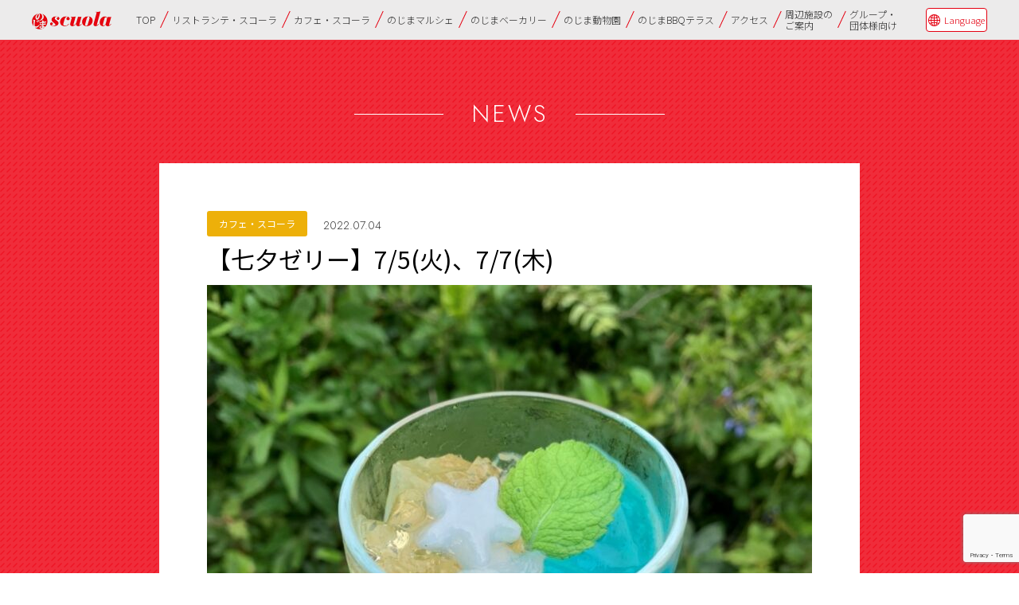

--- FILE ---
content_type: text/html; charset=UTF-8
request_url: https://nojima-scuola.com/news/cafe/2226/
body_size: 11594
content:

<!DOCTYPE html>
<html lang="ja">
<head prefix="og: http://ogp.me/ns#">

<script>(function(w,d,s,l,i){w[l]=w[l]||[];w[l].push({'gtm.start':
new Date().getTime(),event:'gtm.js'});var f=d.getElementsByTagName(s)[0],
j=d.createElement(s),dl=l!='dataLayer'?'&l='+l:'';j.async=true;j.src=
'https://www.googletagmanager.com/gtm.js?id='+i+dl;f.parentNode.insertBefore(j,f);
})(window,document,'script','dataLayer','GTM-M5MGLP7');</script><script>(function(w,d,s,l,i){w[l]=w[l]||[];w[l].push({'gtm.start':
new Date().getTime(),event:'gtm.js'});var f=d.getElementsByTagName(s)[0],
j=d.createElement(s),dl=l!='dataLayer'?'&l='+l:'';j.async=true;j.src=
'https://www.googletagmanager.com/gtm.js?id='+i+dl;f.parentNode.insertBefore(j,f);
})(window,document,'script','dataLayer','GTM-5M254X5');</script><meta name='robots' content='index, follow, max-image-preview:large, max-snippet:-1, max-video-preview:-1' />

	<!-- This site is optimized with the Yoast SEO plugin v26.3 - https://yoast.com/wordpress/plugins/seo/ -->
	<title>【七夕ゼリー】7/5(火)、7/7(木) | のじまスコーラ</title>
	<meta name="description" content="淡路島の「のじまスコーラ」は、閉校となった野島小学校を改装した複合施設。淡路島の採れたて野菜や焼き立てパンを販売するマルシェや、カフェ、レストラン、動物園などあらゆる世代に愛される空間。" />
	<link rel="canonical" href="https://nojima-scuola.com/news/cafe/2226/" />
	<meta property="og:locale" content="ja_JP" />
	<meta property="og:type" content="article" />
	<meta property="og:title" content="【七夕ゼリー】7/5(火)、7/7(木) | のじまスコーラ" />
	<meta property="og:description" content="淡路島の「のじまスコーラ」は、閉校となった野島小学校を改装した複合施設。淡路島の採れたて野菜や焼き立てパンを販売するマルシェや、カフェ、レストラン、動物園などあらゆる世代に愛される空間。" />
	<meta property="og:url" content="https://nojima-scuola.com/news/cafe/2226/" />
	<meta property="og:site_name" content="のじまスコーラ" />
	<meta property="og:image" content="https://nojima-scuola.com/ndhsekoa/wp-content/uploads/2021/12/img_ogp.jpg" />
	<meta property="og:image:width" content="1200" />
	<meta property="og:image:height" content="630" />
	<meta property="og:image:type" content="image/jpeg" />
	<meta name="twitter:card" content="summary_large_image" />
	<meta name="twitter:label1" content="推定読み取り時間" />
	<meta name="twitter:data1" content="1分" />
	<script type="application/ld+json" class="yoast-schema-graph">{"@context":"https://schema.org","@graph":[{"@type":"WebPage","@id":"https://nojima-scuola.com/news/cafe/2226/","url":"https://nojima-scuola.com/news/cafe/2226/","name":"【七夕ゼリー】7/5(火)、7/7(木) | のじまスコーラ","isPartOf":{"@id":"https://nojima-scuola.com/#website"},"datePublished":"2022-07-04T09:38:17+00:00","description":"淡路島の「のじまスコーラ」は、閉校となった野島小学校を改装した複合施設。淡路島の採れたて野菜や焼き立てパンを販売するマルシェや、カフェ、レストラン、動物園などあらゆる世代に愛される空間。","breadcrumb":{"@id":"https://nojima-scuola.com/news/cafe/2226/#breadcrumb"},"inLanguage":"ja","potentialAction":[{"@type":"ReadAction","target":["https://nojima-scuola.com/news/cafe/2226/"]}]},{"@type":"BreadcrumbList","@id":"https://nojima-scuola.com/news/cafe/2226/#breadcrumb","itemListElement":[{"@type":"ListItem","position":1,"name":"ホーム","item":"https://nojima-scuola.com/"},{"@type":"ListItem","position":2,"name":"NEWS","item":"https://nojima-scuola.com/news/"},{"@type":"ListItem","position":3,"name":"【七夕ゼリー】7/5(火)、7/7(木)"}]},{"@type":"WebSite","@id":"https://nojima-scuola.com/#website","url":"https://nojima-scuola.com/","name":"のじまスコーラ","description":"淡路島の「のじまスコーラ」は、閉校となった野島小学校を改装した複合施設。淡路島の採れたて野菜や焼き立てパンを販売するマルシェや、カフェ、レストラン、動物園などあらゆる世代に愛される空間。","potentialAction":[{"@type":"SearchAction","target":{"@type":"EntryPoint","urlTemplate":"https://nojima-scuola.com/?s={search_term_string}"},"query-input":{"@type":"PropertyValueSpecification","valueRequired":true,"valueName":"search_term_string"}}],"inLanguage":"ja"}]}</script>
	<!-- / Yoast SEO plugin. -->


<link rel="alternate" title="oEmbed (JSON)" type="application/json+oembed" href="https://nojima-scuola.com/wp-json/oembed/1.0/embed?url=https%3A%2F%2Fnojima-scuola.com%2Fnews%2Fcafe%2F2226%2F" />
<link rel="alternate" title="oEmbed (XML)" type="text/xml+oembed" href="https://nojima-scuola.com/wp-json/oembed/1.0/embed?url=https%3A%2F%2Fnojima-scuola.com%2Fnews%2Fcafe%2F2226%2F&#038;format=xml" />
<style id='wp-img-auto-sizes-contain-inline-css' type='text/css'>
img:is([sizes=auto i],[sizes^="auto," i]){contain-intrinsic-size:3000px 1500px}
/*# sourceURL=wp-img-auto-sizes-contain-inline-css */
</style>
<style id='wp-emoji-styles-inline-css' type='text/css'>

	img.wp-smiley, img.emoji {
		display: inline !important;
		border: none !important;
		box-shadow: none !important;
		height: 1em !important;
		width: 1em !important;
		margin: 0 0.07em !important;
		vertical-align: -0.1em !important;
		background: none !important;
		padding: 0 !important;
	}
/*# sourceURL=wp-emoji-styles-inline-css */
</style>
<style id='wp-block-library-inline-css' type='text/css'>
:root{--wp-block-synced-color:#7a00df;--wp-block-synced-color--rgb:122,0,223;--wp-bound-block-color:var(--wp-block-synced-color);--wp-editor-canvas-background:#ddd;--wp-admin-theme-color:#007cba;--wp-admin-theme-color--rgb:0,124,186;--wp-admin-theme-color-darker-10:#006ba1;--wp-admin-theme-color-darker-10--rgb:0,107,160.5;--wp-admin-theme-color-darker-20:#005a87;--wp-admin-theme-color-darker-20--rgb:0,90,135;--wp-admin-border-width-focus:2px}@media (min-resolution:192dpi){:root{--wp-admin-border-width-focus:1.5px}}.wp-element-button{cursor:pointer}:root .has-very-light-gray-background-color{background-color:#eee}:root .has-very-dark-gray-background-color{background-color:#313131}:root .has-very-light-gray-color{color:#eee}:root .has-very-dark-gray-color{color:#313131}:root .has-vivid-green-cyan-to-vivid-cyan-blue-gradient-background{background:linear-gradient(135deg,#00d084,#0693e3)}:root .has-purple-crush-gradient-background{background:linear-gradient(135deg,#34e2e4,#4721fb 50%,#ab1dfe)}:root .has-hazy-dawn-gradient-background{background:linear-gradient(135deg,#faaca8,#dad0ec)}:root .has-subdued-olive-gradient-background{background:linear-gradient(135deg,#fafae1,#67a671)}:root .has-atomic-cream-gradient-background{background:linear-gradient(135deg,#fdd79a,#004a59)}:root .has-nightshade-gradient-background{background:linear-gradient(135deg,#330968,#31cdcf)}:root .has-midnight-gradient-background{background:linear-gradient(135deg,#020381,#2874fc)}:root{--wp--preset--font-size--normal:16px;--wp--preset--font-size--huge:42px}.has-regular-font-size{font-size:1em}.has-larger-font-size{font-size:2.625em}.has-normal-font-size{font-size:var(--wp--preset--font-size--normal)}.has-huge-font-size{font-size:var(--wp--preset--font-size--huge)}.has-text-align-center{text-align:center}.has-text-align-left{text-align:left}.has-text-align-right{text-align:right}.has-fit-text{white-space:nowrap!important}#end-resizable-editor-section{display:none}.aligncenter{clear:both}.items-justified-left{justify-content:flex-start}.items-justified-center{justify-content:center}.items-justified-right{justify-content:flex-end}.items-justified-space-between{justify-content:space-between}.screen-reader-text{border:0;clip-path:inset(50%);height:1px;margin:-1px;overflow:hidden;padding:0;position:absolute;width:1px;word-wrap:normal!important}.screen-reader-text:focus{background-color:#ddd;clip-path:none;color:#444;display:block;font-size:1em;height:auto;left:5px;line-height:normal;padding:15px 23px 14px;text-decoration:none;top:5px;width:auto;z-index:100000}html :where(.has-border-color){border-style:solid}html :where([style*=border-top-color]){border-top-style:solid}html :where([style*=border-right-color]){border-right-style:solid}html :where([style*=border-bottom-color]){border-bottom-style:solid}html :where([style*=border-left-color]){border-left-style:solid}html :where([style*=border-width]){border-style:solid}html :where([style*=border-top-width]){border-top-style:solid}html :where([style*=border-right-width]){border-right-style:solid}html :where([style*=border-bottom-width]){border-bottom-style:solid}html :where([style*=border-left-width]){border-left-style:solid}html :where(img[class*=wp-image-]){height:auto;max-width:100%}:where(figure){margin:0 0 1em}html :where(.is-position-sticky){--wp-admin--admin-bar--position-offset:var(--wp-admin--admin-bar--height,0px)}@media screen and (max-width:600px){html :where(.is-position-sticky){--wp-admin--admin-bar--position-offset:0px}}

/*# sourceURL=wp-block-library-inline-css */
</style><style id='wp-block-paragraph-inline-css' type='text/css'>
.is-small-text{font-size:.875em}.is-regular-text{font-size:1em}.is-large-text{font-size:2.25em}.is-larger-text{font-size:3em}.has-drop-cap:not(:focus):first-letter{float:left;font-size:8.4em;font-style:normal;font-weight:100;line-height:.68;margin:.05em .1em 0 0;text-transform:uppercase}body.rtl .has-drop-cap:not(:focus):first-letter{float:none;margin-left:.1em}p.has-drop-cap.has-background{overflow:hidden}:root :where(p.has-background){padding:1.25em 2.375em}:where(p.has-text-color:not(.has-link-color)) a{color:inherit}p.has-text-align-left[style*="writing-mode:vertical-lr"],p.has-text-align-right[style*="writing-mode:vertical-rl"]{rotate:180deg}
/*# sourceURL=https://nojima-scuola.com/ndhsekoa/wp-includes/blocks/paragraph/style.min.css */
</style>
<style id='global-styles-inline-css' type='text/css'>
:root{--wp--preset--aspect-ratio--square: 1;--wp--preset--aspect-ratio--4-3: 4/3;--wp--preset--aspect-ratio--3-4: 3/4;--wp--preset--aspect-ratio--3-2: 3/2;--wp--preset--aspect-ratio--2-3: 2/3;--wp--preset--aspect-ratio--16-9: 16/9;--wp--preset--aspect-ratio--9-16: 9/16;--wp--preset--color--black: #000000;--wp--preset--color--cyan-bluish-gray: #abb8c3;--wp--preset--color--white: #ffffff;--wp--preset--color--pale-pink: #f78da7;--wp--preset--color--vivid-red: #cf2e2e;--wp--preset--color--luminous-vivid-orange: #ff6900;--wp--preset--color--luminous-vivid-amber: #fcb900;--wp--preset--color--light-green-cyan: #7bdcb5;--wp--preset--color--vivid-green-cyan: #00d084;--wp--preset--color--pale-cyan-blue: #8ed1fc;--wp--preset--color--vivid-cyan-blue: #0693e3;--wp--preset--color--vivid-purple: #9b51e0;--wp--preset--gradient--vivid-cyan-blue-to-vivid-purple: linear-gradient(135deg,rgb(6,147,227) 0%,rgb(155,81,224) 100%);--wp--preset--gradient--light-green-cyan-to-vivid-green-cyan: linear-gradient(135deg,rgb(122,220,180) 0%,rgb(0,208,130) 100%);--wp--preset--gradient--luminous-vivid-amber-to-luminous-vivid-orange: linear-gradient(135deg,rgb(252,185,0) 0%,rgb(255,105,0) 100%);--wp--preset--gradient--luminous-vivid-orange-to-vivid-red: linear-gradient(135deg,rgb(255,105,0) 0%,rgb(207,46,46) 100%);--wp--preset--gradient--very-light-gray-to-cyan-bluish-gray: linear-gradient(135deg,rgb(238,238,238) 0%,rgb(169,184,195) 100%);--wp--preset--gradient--cool-to-warm-spectrum: linear-gradient(135deg,rgb(74,234,220) 0%,rgb(151,120,209) 20%,rgb(207,42,186) 40%,rgb(238,44,130) 60%,rgb(251,105,98) 80%,rgb(254,248,76) 100%);--wp--preset--gradient--blush-light-purple: linear-gradient(135deg,rgb(255,206,236) 0%,rgb(152,150,240) 100%);--wp--preset--gradient--blush-bordeaux: linear-gradient(135deg,rgb(254,205,165) 0%,rgb(254,45,45) 50%,rgb(107,0,62) 100%);--wp--preset--gradient--luminous-dusk: linear-gradient(135deg,rgb(255,203,112) 0%,rgb(199,81,192) 50%,rgb(65,88,208) 100%);--wp--preset--gradient--pale-ocean: linear-gradient(135deg,rgb(255,245,203) 0%,rgb(182,227,212) 50%,rgb(51,167,181) 100%);--wp--preset--gradient--electric-grass: linear-gradient(135deg,rgb(202,248,128) 0%,rgb(113,206,126) 100%);--wp--preset--gradient--midnight: linear-gradient(135deg,rgb(2,3,129) 0%,rgb(40,116,252) 100%);--wp--preset--font-size--small: 13px;--wp--preset--font-size--medium: 20px;--wp--preset--font-size--large: 36px;--wp--preset--font-size--x-large: 42px;--wp--preset--spacing--20: 0.44rem;--wp--preset--spacing--30: 0.67rem;--wp--preset--spacing--40: 1rem;--wp--preset--spacing--50: 1.5rem;--wp--preset--spacing--60: 2.25rem;--wp--preset--spacing--70: 3.38rem;--wp--preset--spacing--80: 5.06rem;--wp--preset--shadow--natural: 6px 6px 9px rgba(0, 0, 0, 0.2);--wp--preset--shadow--deep: 12px 12px 50px rgba(0, 0, 0, 0.4);--wp--preset--shadow--sharp: 6px 6px 0px rgba(0, 0, 0, 0.2);--wp--preset--shadow--outlined: 6px 6px 0px -3px rgb(255, 255, 255), 6px 6px rgb(0, 0, 0);--wp--preset--shadow--crisp: 6px 6px 0px rgb(0, 0, 0);}:where(.is-layout-flex){gap: 0.5em;}:where(.is-layout-grid){gap: 0.5em;}body .is-layout-flex{display: flex;}.is-layout-flex{flex-wrap: wrap;align-items: center;}.is-layout-flex > :is(*, div){margin: 0;}body .is-layout-grid{display: grid;}.is-layout-grid > :is(*, div){margin: 0;}:where(.wp-block-columns.is-layout-flex){gap: 2em;}:where(.wp-block-columns.is-layout-grid){gap: 2em;}:where(.wp-block-post-template.is-layout-flex){gap: 1.25em;}:where(.wp-block-post-template.is-layout-grid){gap: 1.25em;}.has-black-color{color: var(--wp--preset--color--black) !important;}.has-cyan-bluish-gray-color{color: var(--wp--preset--color--cyan-bluish-gray) !important;}.has-white-color{color: var(--wp--preset--color--white) !important;}.has-pale-pink-color{color: var(--wp--preset--color--pale-pink) !important;}.has-vivid-red-color{color: var(--wp--preset--color--vivid-red) !important;}.has-luminous-vivid-orange-color{color: var(--wp--preset--color--luminous-vivid-orange) !important;}.has-luminous-vivid-amber-color{color: var(--wp--preset--color--luminous-vivid-amber) !important;}.has-light-green-cyan-color{color: var(--wp--preset--color--light-green-cyan) !important;}.has-vivid-green-cyan-color{color: var(--wp--preset--color--vivid-green-cyan) !important;}.has-pale-cyan-blue-color{color: var(--wp--preset--color--pale-cyan-blue) !important;}.has-vivid-cyan-blue-color{color: var(--wp--preset--color--vivid-cyan-blue) !important;}.has-vivid-purple-color{color: var(--wp--preset--color--vivid-purple) !important;}.has-black-background-color{background-color: var(--wp--preset--color--black) !important;}.has-cyan-bluish-gray-background-color{background-color: var(--wp--preset--color--cyan-bluish-gray) !important;}.has-white-background-color{background-color: var(--wp--preset--color--white) !important;}.has-pale-pink-background-color{background-color: var(--wp--preset--color--pale-pink) !important;}.has-vivid-red-background-color{background-color: var(--wp--preset--color--vivid-red) !important;}.has-luminous-vivid-orange-background-color{background-color: var(--wp--preset--color--luminous-vivid-orange) !important;}.has-luminous-vivid-amber-background-color{background-color: var(--wp--preset--color--luminous-vivid-amber) !important;}.has-light-green-cyan-background-color{background-color: var(--wp--preset--color--light-green-cyan) !important;}.has-vivid-green-cyan-background-color{background-color: var(--wp--preset--color--vivid-green-cyan) !important;}.has-pale-cyan-blue-background-color{background-color: var(--wp--preset--color--pale-cyan-blue) !important;}.has-vivid-cyan-blue-background-color{background-color: var(--wp--preset--color--vivid-cyan-blue) !important;}.has-vivid-purple-background-color{background-color: var(--wp--preset--color--vivid-purple) !important;}.has-black-border-color{border-color: var(--wp--preset--color--black) !important;}.has-cyan-bluish-gray-border-color{border-color: var(--wp--preset--color--cyan-bluish-gray) !important;}.has-white-border-color{border-color: var(--wp--preset--color--white) !important;}.has-pale-pink-border-color{border-color: var(--wp--preset--color--pale-pink) !important;}.has-vivid-red-border-color{border-color: var(--wp--preset--color--vivid-red) !important;}.has-luminous-vivid-orange-border-color{border-color: var(--wp--preset--color--luminous-vivid-orange) !important;}.has-luminous-vivid-amber-border-color{border-color: var(--wp--preset--color--luminous-vivid-amber) !important;}.has-light-green-cyan-border-color{border-color: var(--wp--preset--color--light-green-cyan) !important;}.has-vivid-green-cyan-border-color{border-color: var(--wp--preset--color--vivid-green-cyan) !important;}.has-pale-cyan-blue-border-color{border-color: var(--wp--preset--color--pale-cyan-blue) !important;}.has-vivid-cyan-blue-border-color{border-color: var(--wp--preset--color--vivid-cyan-blue) !important;}.has-vivid-purple-border-color{border-color: var(--wp--preset--color--vivid-purple) !important;}.has-vivid-cyan-blue-to-vivid-purple-gradient-background{background: var(--wp--preset--gradient--vivid-cyan-blue-to-vivid-purple) !important;}.has-light-green-cyan-to-vivid-green-cyan-gradient-background{background: var(--wp--preset--gradient--light-green-cyan-to-vivid-green-cyan) !important;}.has-luminous-vivid-amber-to-luminous-vivid-orange-gradient-background{background: var(--wp--preset--gradient--luminous-vivid-amber-to-luminous-vivid-orange) !important;}.has-luminous-vivid-orange-to-vivid-red-gradient-background{background: var(--wp--preset--gradient--luminous-vivid-orange-to-vivid-red) !important;}.has-very-light-gray-to-cyan-bluish-gray-gradient-background{background: var(--wp--preset--gradient--very-light-gray-to-cyan-bluish-gray) !important;}.has-cool-to-warm-spectrum-gradient-background{background: var(--wp--preset--gradient--cool-to-warm-spectrum) !important;}.has-blush-light-purple-gradient-background{background: var(--wp--preset--gradient--blush-light-purple) !important;}.has-blush-bordeaux-gradient-background{background: var(--wp--preset--gradient--blush-bordeaux) !important;}.has-luminous-dusk-gradient-background{background: var(--wp--preset--gradient--luminous-dusk) !important;}.has-pale-ocean-gradient-background{background: var(--wp--preset--gradient--pale-ocean) !important;}.has-electric-grass-gradient-background{background: var(--wp--preset--gradient--electric-grass) !important;}.has-midnight-gradient-background{background: var(--wp--preset--gradient--midnight) !important;}.has-small-font-size{font-size: var(--wp--preset--font-size--small) !important;}.has-medium-font-size{font-size: var(--wp--preset--font-size--medium) !important;}.has-large-font-size{font-size: var(--wp--preset--font-size--large) !important;}.has-x-large-font-size{font-size: var(--wp--preset--font-size--x-large) !important;}
/*# sourceURL=global-styles-inline-css */
</style>

<style id='classic-theme-styles-inline-css' type='text/css'>
/*! This file is auto-generated */
.wp-block-button__link{color:#fff;background-color:#32373c;border-radius:9999px;box-shadow:none;text-decoration:none;padding:calc(.667em + 2px) calc(1.333em + 2px);font-size:1.125em}.wp-block-file__button{background:#32373c;color:#fff;text-decoration:none}
/*# sourceURL=/wp-includes/css/classic-themes.min.css */
</style>
<link rel='stylesheet' id='contact-form-7-css' href='https://nojima-scuola.com/ndhsekoa/wp-content/plugins/contact-form-7/includes/css/styles.css?ver=6.1.3' type='text/css' media='all' />
<link rel='stylesheet' id='jquery-ui-dialog-min-css-css' href='https://nojima-scuola.com/ndhsekoa/wp-includes/css/jquery-ui-dialog.min.css?ver=6.9' type='text/css' media='all' />
<link rel='stylesheet' id='contact-form-7-confirm-plus-css' href='https://nojima-scuola.com/ndhsekoa/wp-content/plugins/confirm-plus-contact-form-7/assets/css/styles.css?ver=20250106_052758' type='text/css' media='all' />
<link rel='stylesheet' id='toc-screen-css' href='https://nojima-scuola.com/ndhsekoa/wp-content/plugins/table-of-contents-plus/screen.min.css?ver=2411.1' type='text/css' media='all' />
<style id='toc-screen-inline-css' type='text/css'>
div#toc_container {width: 100%;}
/*# sourceURL=toc-screen-inline-css */
</style>
<link rel='stylesheet' id='slick-css' href='https://nojima-scuola.com/ndhsekoa/wp-content/themes/nojima-scuola/assets/css/common/slick.css?ver=1.0.0' type='text/css' media='all' />
<link rel='stylesheet' id='main-css' href='https://nojima-scuola.com/ndhsekoa/wp-content/themes/nojima-scuola/assets/css/common/main.css?ver=1.0.0' type='text/css' media='all' />
<link rel='stylesheet' id='news-detail-css' href='https://nojima-scuola.com/ndhsekoa/wp-content/themes/nojima-scuola/assets/css/news-detail/news-detail.css?ver=1.0.0' type='text/css' media='all' />
<script type="text/javascript" src="https://nojima-scuola.com/ndhsekoa/wp-includes/js/jquery/jquery.min.js?ver=3.7.1" id="jquery-core-js"></script>
<script type="text/javascript" src="https://nojima-scuola.com/ndhsekoa/wp-includes/js/jquery/jquery-migrate.min.js?ver=3.4.1" id="jquery-migrate-js"></script>
<link rel="https://api.w.org/" href="https://nojima-scuola.com/wp-json/" /><link rel="alternate" title="JSON" type="application/json" href="https://nojima-scuola.com/wp-json/wp/v2/news/2226" /><style type="text/css">.blue-message {
background: none repeat scroll 0 0 #3399ff;
    color: #ffffff;
    text-shadow: none;
    font-size: 16px;
    line-height: 24px;
    padding: 10px;
}.green-message {
background: none repeat scroll 0 0 #8cc14c;
    color: #ffffff;
    text-shadow: none;
    font-size: 16px;
    line-height: 24px;
    padding: 10px;
}.orange-message {
background: none repeat scroll 0 0 #faa732;
    color: #ffffff;
    text-shadow: none;
    font-size: 16px;
    line-height: 24px;
    padding: 10px;
}.red-message {
background: none repeat scroll 0 0 #da4d31;
    color: #ffffff;
    text-shadow: none;
    font-size: 16px;
    line-height: 24px;
    padding: 10px;
}.grey-message {
background: none repeat scroll 0 0 #53555c;
    color: #ffffff;
    text-shadow: none;
    font-size: 16px;
    line-height: 24px;
    padding: 10px;
}.left-block {
background: none repeat scroll 0 0px, radial-gradient(ellipse at center center, #ffffff 0%, #f2f2f2 100%) repeat scroll 0 0 rgba(0, 0, 0, 0);
    color: #8b8e97;
    padding: 10px;
    margin: 10px;
    float: left;
}.right-block {
background: none repeat scroll 0 0px, radial-gradient(ellipse at center center, #ffffff 0%, #f2f2f2 100%) repeat scroll 0 0 rgba(0, 0, 0, 0);
    color: #8b8e97;
    padding: 10px;
    margin: 10px;
    float: right;
}.blockquotes {
background: none;
    border-left: 5px solid #f1f1f1;
    color: #8B8E97;
    font-size: 16px;
    font-style: italic;
    line-height: 22px;
    padding-left: 15px;
    padding: 10px;
    width: 60%;
    float: left;
}</style>
<meta charset="utf-8">
<meta name="format-detection" content="telephone=no">
<meta name="viewport" content="width=device-width">

<link rel="icon" href="https://nojima-scuola.com/ndhsekoa/wp-content/themes/nojima-scuola/favicon.ico" id="favicon">
</head>
<body>
<noscript><iframe src="https://www.googletagmanager.com/ns.html?id=GTM-M5MGLP7" height="0" width="0" style="display:none;visibility:hidden"></iframe></noscript><noscript><iframe src="https://www.googletagmanager.com/ns.html?id=GTM-5M254X5" height="0" width="0" style="display:none;visibility:hidden"></iframe></noscript>
<div id="site-wrapper">
  <header id="header">
    <div class="header-contents c_inner">
      <a href="https://nojima-scuola.com" class="site-logo">のじまscuola</a>

      <div class="menu-button js-menuButton">
        <span></span>
      </div>

      <div class="global-navi">
        <div class="btn-language _spOnly">
          <a class="notranslate">Language</a>
          <ul class="list-language">
            <li><input id="ja" name="lang" type="radio" onclick="doGTranslate('ja|ja');return false;">
              <label for="ja">日本語</label></li>
            <li><input id="en" name="lang" type="radio" onclick="doGTranslate('ja|en');return false;">
              <label for="en">English</label></li>
            <li><input id="zh-cn" name="lang" type="radio" onclick="doGTranslate('ja|zh-CN');return false;">
              <label for="zh-cn">簡体中文</label></li>
            <li><input id="zh-tw" name="lang" type="radio" onclick="doGTranslate('ja|zh-TW');return false;">
              <label for="zh-tw">繁體中文</label></li>
          </ul>
        </div>

        <ul class="navi-list">
          <li><a href="https://nojima-scuola.com">TOP</a></li>
          <li><a href="https://nojima-scuola.com/ristorante/">リストランテ・スコーラ</a></li>
          <li><a href="https://nojima-scuola.com/cafe/">カフェ・スコーラ</a></li>
          <li><a href="https://nojima-scuola.com/marche/">のじまマルシェ</a></li>
          <li><a href="https://nojima-scuola.com/bakery/">のじまベーカリー</a></li>
          <li><a href="https://nojima-scuola.com/zoo/">のじま動物園</a></li>
          <li><a href="https://nojima-scuola.com/bbq/">のじまBBQテラス</a></li>
          <li class="_spOnly"><a href="https://nojima-scuola.com/aboutus/">のじまスコーラとは</a></li>
          <li><a href="https://nojima-scuola.com/access/">アクセス</a></li>
          <li><a href="https://nojima-scuola.com/location/">周辺施設の<br class="_pcOnly">ご案内</a></li>
          <li><a href="https://nojima-scuola.com/corporate/">グループ・<br class="_pcOnly">団体様向け</a></li>
        </ul>
        <address class="address">
          <p>運営会社：株式会社パソナふるさとインキュベーション</p>
          <p>〒656-1721　兵庫県淡路市野島蟇浦（ひきのうら）843</p>
          <p>TEL : <br class="_spOnly">050-3816-1805（１階：カフェ・スコーラ）<br class="_spOnly">050-3816-0895（1階：のじまマルシェ）<br class="_spOnly">050-3816-2213（２階：リストランテ・スコーラ）  /  FAX : 0799-82-1821</p>
        </address>
      </div><!-- / global-navi -->

      <div class="btn-language _pcOnly">
        <a class="notranslate">Language</a>
        <ul class="list-language">
          <li><input id="ja" name="lang" type="radio" onclick="doGTranslate('ja|ja');return false;">
            <label for="ja">日本語</label></li>
          <li><input id="en" name="lang" type="radio" onclick="doGTranslate('ja|en');return false;">
            <label for="en">English</label></li>
          <li><input id="zh-cn" name="lang" type="radio" onclick="doGTranslate('ja|zh-CN');return false;">
            <label for="zh-cn">簡体中文</label></li>
          <li><input id="zh-tw" name="lang" type="radio" onclick="doGTranslate('ja|zh-TW');return false;">
            <label for="zh-tw">繁體中文</label></li>
        </ul>
      </div>
    </div>
  </header><!-- / header -->

<!-- /ここまでinc header-->

<main class="main-content">
  <section id="news-detail">
    <div class="inner">
        <h2 class="section-title c_section-title -white"><span>NEWS</span></h2>
        
        <div class="news-contents">
          
          <div class="c_news-item -list">
            <div class="contents c_news-card">
              <div class="l_headline_flex">
              	<span class="category -cafe"><a href="https://nojima-scuola.com/cafe">カフェ・スコーラ</a></span>
  							<div class="date">2022.07.04</div>
              </div>
              <div class="title">【七夕ゼリー】7/5(火)、7/7(木)</div>
              <div class="image"><img src="https://nojima-scuola.com/ndhsekoa/wp-content/uploads/2022/07/七夕フェア-e1656926829533-760x859.jpg" alt=""></div>
              <div class="text">
                
<p>カフェ・スコーラにて、お子様に向けた七夕ゼリーが期間限定で登場！</p>



<p>7/5(火)、7/7(木)の2日間、<br>キッズメニューをご注文いただいたお子様につき1つ七夕ゼリーをプレゼントします！&#x1f31f;</p>



<p>見た目も涼し気でかわいく、おいしいゼリーとなっております♪</p>



<p>是非この機会にお子様といっしょにお越しくださいませ＾＾</p>



<p></p>



<p>【期間】<br>7/5(火)、7/7(木)</p>



<p></p>
                
                <p>
                                  </p>
              </div>

              
              <div class="button link-button"><a href="https://nojima-scuola.com/news/" class="c_button-style -border anni-btn -black"><span>NEWS一覧へ</span></a></div>
              
            </div>
          </div><!-- c_news-item -->
          
        </div>

    </div>
  </section><!--id  map -->
  
</main><!-- / main-content -->

<!-- modal-share start -->

<div id="share-modal" class="c_modal js-modal -share" data-url="https://nojima-scuola.com/news/cafe/2226/">
  <div class="modal-overlay js-close">&nbsp;</div>
  <div class="modal-inner">
    <p class="close-button js-close">&nbsp;</p>
    <ul class="c_share-list">
      <li class="c_share-btn _twitter"><a href="https://twitter.com/share?url={URL}" target="_blank">Twitter</a></li>
      <li class="c_share-btn _facebook"><a href="http://www.facebook.com/share.php?u={URL}" rel="nofollow" target="_blank">Facebook</a></li>
      <li class="c_share-btn _line"><a href="https://social-plugins.line.me/lineit/share?url={URL}" target="_blank">Line</a></li>
    </ul>
  </div>
</div><!-- /share-modal --><!-- modal-share end -->


<!-- 予約ボタンの埋め込み（/cafe/は除外） -->

<!--ここからinc footer-->

<aside id="banner-area">
  <div class="c_inner">
    <ul class="banner-list">
      <li class="-wide"><a href="https://www.baitoru.com/op438754/alist/[base64]/btp1-btp3-btp4/wrd%E3%81%AE%E3%81%98%E3%81%BE%E3%82%B9%E3%82%B3%E3%83%BC%E3%83%A9/?pname=search_fw" target="_blank"><img src="https://nojima-scuola.com/ndhsekoa/wp-content/themes/nojima-scuola/assets/images/common/nojima_recruit_banner_20231215.jpg" alt="のじまスコーラで私たちと一緒に働きませんか？"></a></li>
      <li><a href="https://awajishima-resort.com/" target="_blank"><img src="https://nojima-scuola.com/ndhsekoa/wp-content/themes/nojima-scuola/assets/images/common/awaji_west_coast_bn_330_120x.jpg" alt="リゾートアイランド淡路島の観光情報サイト淡路島西海岸"></a></li>
      <li><a href="https://www.scuolaweb.jp/" target="_blank"><img src="https://nojima-scuola.com/ndhsekoa/wp-content/themes/nojima-scuola/assets/images/common/awajishima_ichiba_bn_330_120x.jpg" alt="パソナ淡路島市場 7,000円以上送料無料"></a></li>
      <li><a href="https://awajishima-resort.com/point/" target="_blank"><img src="https://nojima-scuola.com/ndhsekoa/wp-content/themes/nojima-scuola/assets/images/common/app_top_banner _CRM_10percent_330_120x.jpg" alt="淡路島西海岸アプリ"></a></li>
      <li><a href="https://awaji-resort.pasonagroup.co.jp/" target="_blank"><img src="https://nojima-scuola.com/ndhsekoa/wp-content/themes/nojima-scuola/assets/images/common/awaji-resort_pasonagroup.jpg" alt="淡路島観光・法人向けサイト"></a></li>
      <li><a href="https://www.scuolaweb.jp/SHOP/osyokuji.html" target="_blank"><img src="https://nojima-scuola.com/ndhsekoa/wp-content/themes/nojima-scuola/assets/images/common/meal_ticket.jpg" alt="お食事券"></a></li>
      <li><a href="https://virtual-awaji-island.com" target="_blank"><img src="https://nojima-scuola.com/ndhsekoa/wp-content/themes/nojima-scuola/assets/images/common/e-awaji.jpg" alt="e-awaji"></a></li>
    </ul>
  </div>
</aside>
<nav id="footer-menu">
  <div class="c_inner">
    <ul class="menu-list">
      <li><a href="https://nojima-scuola.com/aboutus/">のじまスコーラとは</a></li>
      <li><a href="https://nojima-scuola.com/access/">アクセス・MAP</a></li>
      <li><a href="https://nojima-scuola.com/faq/">お問合せ・FAQ</a></li>
      <!--<li><a href="https://awaji-resort.pasonagroup.co.jp/facility/nojimascuola-0" target="_blank">団体様向け</a></li>-->
      <!--<li><a href="<br />
<b>Warning</b>:  Undefined variable $path in <b>/home/xs760295/nojima-scuola.com/public_html/ndhsekoa/wp-content/themes/nojima-scuola/footer.php</b> on line <b>46</b><br />
">学校向け</a></li>--->
      <li><a href="https://www.baitoru.com/op438754/alist/[base64]/btp1-btp3-btp4/wrd%E3%81%AE%E3%81%98%E3%81%BE%E3%82%B9%E3%82%B3%E3%83%BC%E3%83%A9/?pname=search_fw" target="_blank">採用情報</a></li>
    </ul>
  </div>
</nav><!-- / footer-menu --> 


<aside id="surrounding_facility">
  <div class="c_inner">
    <h2 class="location-title">淡路島施設のご案内</h2>
    <a href="https://nojima-scuola.com/location/">
      <ul class="location-list">
              <li><img src="https://nojima-scuola.com/ndhsekoa/wp-content/themes/nojima-scuola/assets/images/common/img_spot-01.png" alt="ニジゲンノモリ"></li>
              <li><img src="https://nojima-scuola.com/ndhsekoa/wp-content/themes/nojima-scuola/assets/images/common/img_spot-05.png" alt="HELLO KITTY SMILE"></li>
              <li><img src="https://nojima-scuola.com/ndhsekoa/wp-content/themes/nojima-scuola/assets/images/common/img_spot-06.png" alt="HELLO KITTY SHOW BOX"></li>
              <li><img src="https://nojima-scuola.com/ndhsekoa/wp-content/themes/nojima-scuola/assets/images/common/img_spot-04.png" alt="のじまスコーラ"></li>
              <li><img src="https://nojima-scuola.com/ndhsekoa/wp-content/themes/nojima-scuola/assets/images/common/img_spot-03.png" alt="青海波"></li>
              <li><img src="https://nojima-scuola.com/ndhsekoa/wp-content/themes/nojima-scuola/assets/images/common/img_spot-13.png" alt="オーベルジュ　フレンチの森"></li>
              <li><img src="https://nojima-scuola.com/ndhsekoa/wp-content/themes/nojima-scuola/assets/images/common/img_spot-07.png" alt="クラフトサーカス"></li>
              <li><img src="https://nojima-scuola.com/ndhsekoa/wp-content/themes/nojima-scuola/assets/images/common/img_spot-14.png" alt="はじまりの島 海神人(アマン)の食卓"></li>
              <li><img src="https://nojima-scuola.com/ndhsekoa/wp-content/themes/nojima-scuola/assets/images/common/img_spot-02.png" alt="オーシャンテラス"></li>
              <li><img src="https://nojima-scuola.com/ndhsekoa/wp-content/themes/nojima-scuola/assets/images/common/img_spot-08.png" alt="ミエレ"></li>
              <li><img src="https://nojima-scuola.com/ndhsekoa/wp-content/themes/nojima-scuola/assets/images/common/img_spot-09.png" alt="ミエレ ザ ガーデン"></li>
              <li><img src="https://nojima-scuola.com/ndhsekoa/wp-content/themes/nojima-scuola/assets/images/common/img_spot-17.png" alt="ミエレ・ザ・ダイナー"></li>
              <li><img src="https://nojima-scuola.com/ndhsekoa/wp-content/themes/nojima-scuola/assets/images/common/img_spot-12.png" alt="GRAND CHARIOT 北斗七星135°"></li>
              <li><img src="https://nojima-scuola.com/ndhsekoa/wp-content/themes/nojima-scuola/assets/images/common/img_spot-16.png" alt="禅坊靖寧"></li>
              <li><img src="https://nojima-scuola.com/ndhsekoa/wp-content/themes/nojima-scuola/assets/images/common/img_spot-11.png" alt="農家レストラン 陽・燦燦"></li>
              <li><img src="https://nojima-scuola.com/ndhsekoa/wp-content/themes/nojima-scuola/assets/images/common/img_spot-18.png" alt="淡路シェフガーデン By PASONA"></li>
              <li><img src="https://nojima-scuola.com/ndhsekoa/wp-content/themes/nojima-scuola/assets/images/common/img_spot-19.png" alt="Ladybird Road てんとう虫の小径"></li>
              <li><img src="https://nojima-scuola.com/ndhsekoa/wp-content/themes/nojima-scuola/assets/images/common/img_spot-20.png" alt="華炎鍋 シャングリラ"></li>
              <li><img src="https://nojima-scuola.com/ndhsekoa/wp-content/themes/nojima-scuola/assets/images/common/img_spot-21.png" alt="Oh-SOBAR"></li>
              <li><img src="https://nojima-scuola.com/ndhsekoa/wp-content/themes/nojima-scuola/assets/images/common/img_spot-22.png" alt="洗心和方"></li>
              <li><img src="https://nojima-scuola.com/ndhsekoa/wp-content/themes/nojima-scuola/assets/images/common/img_spot-23.png" alt="はたけのリゾート 燦燦villa"></li>
              <li><img src="https://nojima-scuola.com/ndhsekoa/wp-content/themes/nojima-scuola/assets/images/common/img_spot-15.png" alt="望楼青海波"></li>
            </ul>
    </a>
  </div>
</aside>
<footer id="footer">  
  <div class="flex-box">
    <div class="logo">
      <p class="site-logo">のじまscuola</p>
    </div>
    <address class="footer-adress">
      <p>〒656-1721　兵庫県淡路市野島蟇浦（ひきのうら）843</p>
      <div class="tel"><span>TEL：</span><p><br class="_spOnly">050-3816-1805（１階：カフェ・スコーラ）<br class="_spOnly">050-3816-0895（1階：のじまマルシェ）<br class="_spOnly">050-3816-2213（２階：リストランテ・スコーラ）</p></div>
      <p>定休日：水曜日</p>
    </address>
  </div>
  <p class="group"><a href="https://www.pasonagroup.co.jp/" target="_blank">PASONA  GROUP</a></p>
  <p class="copyright">Copyright © 2021 Pasona furusato incubation Co., Ltd.<br class="_spOnly"> All Rights Reserved.</p>
</footer><!-- / footer -->

</div><!-- / wrapper -->

<noscript>Detected missing Javascript support. Certain website features will not operate correctly with Javascript disabled.</noscript>

<script type="speculationrules">
{"prefetch":[{"source":"document","where":{"and":[{"href_matches":"/*"},{"not":{"href_matches":["/ndhsekoa/wp-*.php","/ndhsekoa/wp-admin/*","/ndhsekoa/wp-content/uploads/*","/ndhsekoa/wp-content/*","/ndhsekoa/wp-content/plugins/*","/ndhsekoa/wp-content/themes/nojima-scuola/*","/*\\?(.+)"]}},{"not":{"selector_matches":"a[rel~=\"nofollow\"]"}},{"not":{"selector_matches":".no-prefetch, .no-prefetch a"}}]},"eagerness":"conservative"}]}
</script>
<script type="text/javascript" src="https://nojima-scuola.com/ndhsekoa/wp-includes/js/dist/hooks.min.js?ver=dd5603f07f9220ed27f1" id="wp-hooks-js"></script>
<script type="text/javascript" src="https://nojima-scuola.com/ndhsekoa/wp-includes/js/dist/i18n.min.js?ver=c26c3dc7bed366793375" id="wp-i18n-js"></script>
<script type="text/javascript" id="wp-i18n-js-after">
/* <![CDATA[ */
wp.i18n.setLocaleData( { 'text direction\u0004ltr': [ 'ltr' ] } );
//# sourceURL=wp-i18n-js-after
/* ]]> */
</script>
<script type="text/javascript" src="https://nojima-scuola.com/ndhsekoa/wp-content/plugins/contact-form-7/includes/swv/js/index.js?ver=6.1.3" id="swv-js"></script>
<script type="text/javascript" id="contact-form-7-js-translations">
/* <![CDATA[ */
( function( domain, translations ) {
	var localeData = translations.locale_data[ domain ] || translations.locale_data.messages;
	localeData[""].domain = domain;
	wp.i18n.setLocaleData( localeData, domain );
} )( "contact-form-7", {"translation-revision-date":"2025-10-29 09:23:50+0000","generator":"GlotPress\/4.0.3","domain":"messages","locale_data":{"messages":{"":{"domain":"messages","plural-forms":"nplurals=1; plural=0;","lang":"ja_JP"},"This contact form is placed in the wrong place.":["\u3053\u306e\u30b3\u30f3\u30bf\u30af\u30c8\u30d5\u30a9\u30fc\u30e0\u306f\u9593\u9055\u3063\u305f\u4f4d\u7f6e\u306b\u7f6e\u304b\u308c\u3066\u3044\u307e\u3059\u3002"],"Error:":["\u30a8\u30e9\u30fc:"]}},"comment":{"reference":"includes\/js\/index.js"}} );
//# sourceURL=contact-form-7-js-translations
/* ]]> */
</script>
<script type="text/javascript" id="contact-form-7-js-before">
/* <![CDATA[ */
var wpcf7 = {
    "api": {
        "root": "https:\/\/nojima-scuola.com\/wp-json\/",
        "namespace": "contact-form-7\/v1"
    }
};
//# sourceURL=contact-form-7-js-before
/* ]]> */
</script>
<script type="text/javascript" src="https://nojima-scuola.com/ndhsekoa/wp-content/plugins/contact-form-7/includes/js/index.js?ver=6.1.3" id="contact-form-7-js"></script>
<script type="text/javascript" id="contact-form-7-confirm-plus-js-extra">
/* <![CDATA[ */
var data_arr = {"cfm_title_suffix":"\u78ba\u8a8d","cfm_btn":"\u78ba\u8a8d","cfm_btn_edit":"\u4fee\u6b63","cfm_btn_mail_send":"\u3053\u306e\u5185\u5bb9\u3067\u9001\u4fe1","checked_msg":"\u30c1\u30a7\u30c3\u30af\u3042\u308a"};
//# sourceURL=contact-form-7-confirm-plus-js-extra
/* ]]> */
</script>
<script type="text/javascript" src="https://nojima-scuola.com/ndhsekoa/wp-content/plugins/confirm-plus-contact-form-7/assets/js/scripts.js?ver=20250106_052758" id="contact-form-7-confirm-plus-js"></script>
<script type="text/javascript" src="https://nojima-scuola.com/ndhsekoa/wp-includes/js/jquery/ui/core.min.js?ver=1.13.3" id="jquery-ui-core-js"></script>
<script type="text/javascript" src="https://nojima-scuola.com/ndhsekoa/wp-includes/js/jquery/ui/mouse.min.js?ver=1.13.3" id="jquery-ui-mouse-js"></script>
<script type="text/javascript" src="https://nojima-scuola.com/ndhsekoa/wp-includes/js/jquery/ui/resizable.min.js?ver=1.13.3" id="jquery-ui-resizable-js"></script>
<script type="text/javascript" src="https://nojima-scuola.com/ndhsekoa/wp-includes/js/jquery/ui/draggable.min.js?ver=1.13.3" id="jquery-ui-draggable-js"></script>
<script type="text/javascript" src="https://nojima-scuola.com/ndhsekoa/wp-includes/js/jquery/ui/controlgroup.min.js?ver=1.13.3" id="jquery-ui-controlgroup-js"></script>
<script type="text/javascript" src="https://nojima-scuola.com/ndhsekoa/wp-includes/js/jquery/ui/checkboxradio.min.js?ver=1.13.3" id="jquery-ui-checkboxradio-js"></script>
<script type="text/javascript" src="https://nojima-scuola.com/ndhsekoa/wp-includes/js/jquery/ui/button.min.js?ver=1.13.3" id="jquery-ui-button-js"></script>
<script type="text/javascript" src="https://nojima-scuola.com/ndhsekoa/wp-includes/js/jquery/ui/dialog.min.js?ver=1.13.3" id="jquery-ui-dialog-js"></script>
<script type="text/javascript" id="toc-front-js-extra">
/* <![CDATA[ */
var tocplus = {"smooth_scroll":"1","visibility_show":"\u958b\u304f","visibility_hide":"\u9589\u3058\u308b","width":"100%"};
//# sourceURL=toc-front-js-extra
/* ]]> */
</script>
<script type="text/javascript" src="https://nojima-scuola.com/ndhsekoa/wp-content/plugins/table-of-contents-plus/front.min.js?ver=2411.1" id="toc-front-js"></script>
<script type="text/javascript" src="https://nojima-scuola.com/ndhsekoa/wp-content/themes/nojima-scuola/assets/js/common/jquery-3.2.0.min.js?ver=1.0.0" id="jquery3.2.0.min-js"></script>
<script type="text/javascript" src="https://nojima-scuola.com/ndhsekoa/wp-content/themes/nojima-scuola/assets/js/common/slick.min.js?ver=1.0.0" id="slick.min-js"></script>
<script type="text/javascript" src="https://nojima-scuola.com/ndhsekoa/wp-content/themes/nojima-scuola/assets/js/common/main.js?ver=1.0.0" id="main-js"></script>
<script type="text/javascript" src="https://www.google.com/recaptcha/api.js?render=6LdXzZorAAAAAOzyIvTMt_Lf1_urtzCJBAPrm9fa&amp;ver=3.0" id="google-recaptcha-js"></script>
<script type="text/javascript" src="https://nojima-scuola.com/ndhsekoa/wp-includes/js/dist/vendor/wp-polyfill.min.js?ver=3.15.0" id="wp-polyfill-js"></script>
<script type="text/javascript" id="wpcf7-recaptcha-js-before">
/* <![CDATA[ */
var wpcf7_recaptcha = {
    "sitekey": "6LdXzZorAAAAAOzyIvTMt_Lf1_urtzCJBAPrm9fa",
    "actions": {
        "homepage": "homepage",
        "contactform": "contactform"
    }
};
//# sourceURL=wpcf7-recaptcha-js-before
/* ]]> */
</script>
<script type="text/javascript" src="https://nojima-scuola.com/ndhsekoa/wp-content/plugins/contact-form-7/modules/recaptcha/index.js?ver=6.1.3" id="wpcf7-recaptcha-js"></script>
<script type="text/javascript" id="gt_widget_script_10555721-js-before">
/* <![CDATA[ */
window.gtranslateSettings = /* document.write */ window.gtranslateSettings || {};window.gtranslateSettings['10555721'] = {"default_language":"ja","languages":["zh-CN","zh-TW","en","ja"],"url_structure":"none","flag_style":"3d","flag_size":24,"wrapper_selector":".btn-language","alt_flags":[],"switcher_open_direction":"top","switcher_horizontal_position":"left","switcher_vertical_position":"top","switcher_text_color":"#666","switcher_arrow_color":"#666","switcher_border_color":"#ccc","switcher_background_color":"#fff","switcher_background_shadow_color":"#efefef","switcher_background_hover_color":"#fff","dropdown_text_color":"#000","dropdown_hover_color":"#fff","dropdown_background_color":"#eee","custom_css":".gt_switcher_wrapper,\r\n.gt_switcher{\r\ndisplay: none!important;\r\n}","flags_location":"\/ndhsekoa\/wp-content\/plugins\/gtranslate\/flags\/"};
//# sourceURL=gt_widget_script_10555721-js-before
/* ]]> */
</script><script src="https://nojima-scuola.com/ndhsekoa/wp-content/plugins/gtranslate/js/dwf.js?ver=6.9" data-no-optimize="1" data-no-minify="1" data-gt-orig-url="/news/cafe/2226/" data-gt-orig-domain="nojima-scuola.com" data-gt-widget-id="10555721" defer></script><script type="text/javascript" id="gt_widget_script_44124447-js-before">
/* <![CDATA[ */
window.gtranslateSettings = /* document.write */ window.gtranslateSettings || {};window.gtranslateSettings['44124447'] = {"default_language":"ja","languages":["zh-CN","zh-TW","en","ja"],"url_structure":"none","flag_style":"3d","flag_size":24,"wrapper_selector":".btn-language","alt_flags":[],"switcher_open_direction":"top","switcher_horizontal_position":"inline","switcher_text_color":"#666","switcher_arrow_color":"#666","switcher_border_color":"#ccc","switcher_background_color":"#fff","switcher_background_shadow_color":"#efefef","switcher_background_hover_color":"#fff","dropdown_text_color":"#000","dropdown_hover_color":"#fff","dropdown_background_color":"#eee","custom_css":".gt_switcher_wrapper,\r\n.gt_switcher{\r\ndisplay: none!important;\r\n}","flags_location":"\/ndhsekoa\/wp-content\/plugins\/gtranslate\/flags\/"};
//# sourceURL=gt_widget_script_44124447-js-before
/* ]]> */
</script><script src="https://nojima-scuola.com/ndhsekoa/wp-content/plugins/gtranslate/js/dwf.js?ver=6.9" data-no-optimize="1" data-no-minify="1" data-gt-orig-url="/news/cafe/2226/" data-gt-orig-domain="nojima-scuola.com" data-gt-widget-id="44124447" defer></script></body>
</html>



--- FILE ---
content_type: text/html; charset=utf-8
request_url: https://www.google.com/recaptcha/api2/anchor?ar=1&k=6LdXzZorAAAAAOzyIvTMt_Lf1_urtzCJBAPrm9fa&co=aHR0cHM6Ly9ub2ppbWEtc2N1b2xhLmNvbTo0NDM.&hl=en&v=PoyoqOPhxBO7pBk68S4YbpHZ&size=invisible&anchor-ms=20000&execute-ms=30000&cb=e4hlfovgeutg
body_size: 48859
content:
<!DOCTYPE HTML><html dir="ltr" lang="en"><head><meta http-equiv="Content-Type" content="text/html; charset=UTF-8">
<meta http-equiv="X-UA-Compatible" content="IE=edge">
<title>reCAPTCHA</title>
<style type="text/css">
/* cyrillic-ext */
@font-face {
  font-family: 'Roboto';
  font-style: normal;
  font-weight: 400;
  font-stretch: 100%;
  src: url(//fonts.gstatic.com/s/roboto/v48/KFO7CnqEu92Fr1ME7kSn66aGLdTylUAMa3GUBHMdazTgWw.woff2) format('woff2');
  unicode-range: U+0460-052F, U+1C80-1C8A, U+20B4, U+2DE0-2DFF, U+A640-A69F, U+FE2E-FE2F;
}
/* cyrillic */
@font-face {
  font-family: 'Roboto';
  font-style: normal;
  font-weight: 400;
  font-stretch: 100%;
  src: url(//fonts.gstatic.com/s/roboto/v48/KFO7CnqEu92Fr1ME7kSn66aGLdTylUAMa3iUBHMdazTgWw.woff2) format('woff2');
  unicode-range: U+0301, U+0400-045F, U+0490-0491, U+04B0-04B1, U+2116;
}
/* greek-ext */
@font-face {
  font-family: 'Roboto';
  font-style: normal;
  font-weight: 400;
  font-stretch: 100%;
  src: url(//fonts.gstatic.com/s/roboto/v48/KFO7CnqEu92Fr1ME7kSn66aGLdTylUAMa3CUBHMdazTgWw.woff2) format('woff2');
  unicode-range: U+1F00-1FFF;
}
/* greek */
@font-face {
  font-family: 'Roboto';
  font-style: normal;
  font-weight: 400;
  font-stretch: 100%;
  src: url(//fonts.gstatic.com/s/roboto/v48/KFO7CnqEu92Fr1ME7kSn66aGLdTylUAMa3-UBHMdazTgWw.woff2) format('woff2');
  unicode-range: U+0370-0377, U+037A-037F, U+0384-038A, U+038C, U+038E-03A1, U+03A3-03FF;
}
/* math */
@font-face {
  font-family: 'Roboto';
  font-style: normal;
  font-weight: 400;
  font-stretch: 100%;
  src: url(//fonts.gstatic.com/s/roboto/v48/KFO7CnqEu92Fr1ME7kSn66aGLdTylUAMawCUBHMdazTgWw.woff2) format('woff2');
  unicode-range: U+0302-0303, U+0305, U+0307-0308, U+0310, U+0312, U+0315, U+031A, U+0326-0327, U+032C, U+032F-0330, U+0332-0333, U+0338, U+033A, U+0346, U+034D, U+0391-03A1, U+03A3-03A9, U+03B1-03C9, U+03D1, U+03D5-03D6, U+03F0-03F1, U+03F4-03F5, U+2016-2017, U+2034-2038, U+203C, U+2040, U+2043, U+2047, U+2050, U+2057, U+205F, U+2070-2071, U+2074-208E, U+2090-209C, U+20D0-20DC, U+20E1, U+20E5-20EF, U+2100-2112, U+2114-2115, U+2117-2121, U+2123-214F, U+2190, U+2192, U+2194-21AE, U+21B0-21E5, U+21F1-21F2, U+21F4-2211, U+2213-2214, U+2216-22FF, U+2308-230B, U+2310, U+2319, U+231C-2321, U+2336-237A, U+237C, U+2395, U+239B-23B7, U+23D0, U+23DC-23E1, U+2474-2475, U+25AF, U+25B3, U+25B7, U+25BD, U+25C1, U+25CA, U+25CC, U+25FB, U+266D-266F, U+27C0-27FF, U+2900-2AFF, U+2B0E-2B11, U+2B30-2B4C, U+2BFE, U+3030, U+FF5B, U+FF5D, U+1D400-1D7FF, U+1EE00-1EEFF;
}
/* symbols */
@font-face {
  font-family: 'Roboto';
  font-style: normal;
  font-weight: 400;
  font-stretch: 100%;
  src: url(//fonts.gstatic.com/s/roboto/v48/KFO7CnqEu92Fr1ME7kSn66aGLdTylUAMaxKUBHMdazTgWw.woff2) format('woff2');
  unicode-range: U+0001-000C, U+000E-001F, U+007F-009F, U+20DD-20E0, U+20E2-20E4, U+2150-218F, U+2190, U+2192, U+2194-2199, U+21AF, U+21E6-21F0, U+21F3, U+2218-2219, U+2299, U+22C4-22C6, U+2300-243F, U+2440-244A, U+2460-24FF, U+25A0-27BF, U+2800-28FF, U+2921-2922, U+2981, U+29BF, U+29EB, U+2B00-2BFF, U+4DC0-4DFF, U+FFF9-FFFB, U+10140-1018E, U+10190-1019C, U+101A0, U+101D0-101FD, U+102E0-102FB, U+10E60-10E7E, U+1D2C0-1D2D3, U+1D2E0-1D37F, U+1F000-1F0FF, U+1F100-1F1AD, U+1F1E6-1F1FF, U+1F30D-1F30F, U+1F315, U+1F31C, U+1F31E, U+1F320-1F32C, U+1F336, U+1F378, U+1F37D, U+1F382, U+1F393-1F39F, U+1F3A7-1F3A8, U+1F3AC-1F3AF, U+1F3C2, U+1F3C4-1F3C6, U+1F3CA-1F3CE, U+1F3D4-1F3E0, U+1F3ED, U+1F3F1-1F3F3, U+1F3F5-1F3F7, U+1F408, U+1F415, U+1F41F, U+1F426, U+1F43F, U+1F441-1F442, U+1F444, U+1F446-1F449, U+1F44C-1F44E, U+1F453, U+1F46A, U+1F47D, U+1F4A3, U+1F4B0, U+1F4B3, U+1F4B9, U+1F4BB, U+1F4BF, U+1F4C8-1F4CB, U+1F4D6, U+1F4DA, U+1F4DF, U+1F4E3-1F4E6, U+1F4EA-1F4ED, U+1F4F7, U+1F4F9-1F4FB, U+1F4FD-1F4FE, U+1F503, U+1F507-1F50B, U+1F50D, U+1F512-1F513, U+1F53E-1F54A, U+1F54F-1F5FA, U+1F610, U+1F650-1F67F, U+1F687, U+1F68D, U+1F691, U+1F694, U+1F698, U+1F6AD, U+1F6B2, U+1F6B9-1F6BA, U+1F6BC, U+1F6C6-1F6CF, U+1F6D3-1F6D7, U+1F6E0-1F6EA, U+1F6F0-1F6F3, U+1F6F7-1F6FC, U+1F700-1F7FF, U+1F800-1F80B, U+1F810-1F847, U+1F850-1F859, U+1F860-1F887, U+1F890-1F8AD, U+1F8B0-1F8BB, U+1F8C0-1F8C1, U+1F900-1F90B, U+1F93B, U+1F946, U+1F984, U+1F996, U+1F9E9, U+1FA00-1FA6F, U+1FA70-1FA7C, U+1FA80-1FA89, U+1FA8F-1FAC6, U+1FACE-1FADC, U+1FADF-1FAE9, U+1FAF0-1FAF8, U+1FB00-1FBFF;
}
/* vietnamese */
@font-face {
  font-family: 'Roboto';
  font-style: normal;
  font-weight: 400;
  font-stretch: 100%;
  src: url(//fonts.gstatic.com/s/roboto/v48/KFO7CnqEu92Fr1ME7kSn66aGLdTylUAMa3OUBHMdazTgWw.woff2) format('woff2');
  unicode-range: U+0102-0103, U+0110-0111, U+0128-0129, U+0168-0169, U+01A0-01A1, U+01AF-01B0, U+0300-0301, U+0303-0304, U+0308-0309, U+0323, U+0329, U+1EA0-1EF9, U+20AB;
}
/* latin-ext */
@font-face {
  font-family: 'Roboto';
  font-style: normal;
  font-weight: 400;
  font-stretch: 100%;
  src: url(//fonts.gstatic.com/s/roboto/v48/KFO7CnqEu92Fr1ME7kSn66aGLdTylUAMa3KUBHMdazTgWw.woff2) format('woff2');
  unicode-range: U+0100-02BA, U+02BD-02C5, U+02C7-02CC, U+02CE-02D7, U+02DD-02FF, U+0304, U+0308, U+0329, U+1D00-1DBF, U+1E00-1E9F, U+1EF2-1EFF, U+2020, U+20A0-20AB, U+20AD-20C0, U+2113, U+2C60-2C7F, U+A720-A7FF;
}
/* latin */
@font-face {
  font-family: 'Roboto';
  font-style: normal;
  font-weight: 400;
  font-stretch: 100%;
  src: url(//fonts.gstatic.com/s/roboto/v48/KFO7CnqEu92Fr1ME7kSn66aGLdTylUAMa3yUBHMdazQ.woff2) format('woff2');
  unicode-range: U+0000-00FF, U+0131, U+0152-0153, U+02BB-02BC, U+02C6, U+02DA, U+02DC, U+0304, U+0308, U+0329, U+2000-206F, U+20AC, U+2122, U+2191, U+2193, U+2212, U+2215, U+FEFF, U+FFFD;
}
/* cyrillic-ext */
@font-face {
  font-family: 'Roboto';
  font-style: normal;
  font-weight: 500;
  font-stretch: 100%;
  src: url(//fonts.gstatic.com/s/roboto/v48/KFO7CnqEu92Fr1ME7kSn66aGLdTylUAMa3GUBHMdazTgWw.woff2) format('woff2');
  unicode-range: U+0460-052F, U+1C80-1C8A, U+20B4, U+2DE0-2DFF, U+A640-A69F, U+FE2E-FE2F;
}
/* cyrillic */
@font-face {
  font-family: 'Roboto';
  font-style: normal;
  font-weight: 500;
  font-stretch: 100%;
  src: url(//fonts.gstatic.com/s/roboto/v48/KFO7CnqEu92Fr1ME7kSn66aGLdTylUAMa3iUBHMdazTgWw.woff2) format('woff2');
  unicode-range: U+0301, U+0400-045F, U+0490-0491, U+04B0-04B1, U+2116;
}
/* greek-ext */
@font-face {
  font-family: 'Roboto';
  font-style: normal;
  font-weight: 500;
  font-stretch: 100%;
  src: url(//fonts.gstatic.com/s/roboto/v48/KFO7CnqEu92Fr1ME7kSn66aGLdTylUAMa3CUBHMdazTgWw.woff2) format('woff2');
  unicode-range: U+1F00-1FFF;
}
/* greek */
@font-face {
  font-family: 'Roboto';
  font-style: normal;
  font-weight: 500;
  font-stretch: 100%;
  src: url(//fonts.gstatic.com/s/roboto/v48/KFO7CnqEu92Fr1ME7kSn66aGLdTylUAMa3-UBHMdazTgWw.woff2) format('woff2');
  unicode-range: U+0370-0377, U+037A-037F, U+0384-038A, U+038C, U+038E-03A1, U+03A3-03FF;
}
/* math */
@font-face {
  font-family: 'Roboto';
  font-style: normal;
  font-weight: 500;
  font-stretch: 100%;
  src: url(//fonts.gstatic.com/s/roboto/v48/KFO7CnqEu92Fr1ME7kSn66aGLdTylUAMawCUBHMdazTgWw.woff2) format('woff2');
  unicode-range: U+0302-0303, U+0305, U+0307-0308, U+0310, U+0312, U+0315, U+031A, U+0326-0327, U+032C, U+032F-0330, U+0332-0333, U+0338, U+033A, U+0346, U+034D, U+0391-03A1, U+03A3-03A9, U+03B1-03C9, U+03D1, U+03D5-03D6, U+03F0-03F1, U+03F4-03F5, U+2016-2017, U+2034-2038, U+203C, U+2040, U+2043, U+2047, U+2050, U+2057, U+205F, U+2070-2071, U+2074-208E, U+2090-209C, U+20D0-20DC, U+20E1, U+20E5-20EF, U+2100-2112, U+2114-2115, U+2117-2121, U+2123-214F, U+2190, U+2192, U+2194-21AE, U+21B0-21E5, U+21F1-21F2, U+21F4-2211, U+2213-2214, U+2216-22FF, U+2308-230B, U+2310, U+2319, U+231C-2321, U+2336-237A, U+237C, U+2395, U+239B-23B7, U+23D0, U+23DC-23E1, U+2474-2475, U+25AF, U+25B3, U+25B7, U+25BD, U+25C1, U+25CA, U+25CC, U+25FB, U+266D-266F, U+27C0-27FF, U+2900-2AFF, U+2B0E-2B11, U+2B30-2B4C, U+2BFE, U+3030, U+FF5B, U+FF5D, U+1D400-1D7FF, U+1EE00-1EEFF;
}
/* symbols */
@font-face {
  font-family: 'Roboto';
  font-style: normal;
  font-weight: 500;
  font-stretch: 100%;
  src: url(//fonts.gstatic.com/s/roboto/v48/KFO7CnqEu92Fr1ME7kSn66aGLdTylUAMaxKUBHMdazTgWw.woff2) format('woff2');
  unicode-range: U+0001-000C, U+000E-001F, U+007F-009F, U+20DD-20E0, U+20E2-20E4, U+2150-218F, U+2190, U+2192, U+2194-2199, U+21AF, U+21E6-21F0, U+21F3, U+2218-2219, U+2299, U+22C4-22C6, U+2300-243F, U+2440-244A, U+2460-24FF, U+25A0-27BF, U+2800-28FF, U+2921-2922, U+2981, U+29BF, U+29EB, U+2B00-2BFF, U+4DC0-4DFF, U+FFF9-FFFB, U+10140-1018E, U+10190-1019C, U+101A0, U+101D0-101FD, U+102E0-102FB, U+10E60-10E7E, U+1D2C0-1D2D3, U+1D2E0-1D37F, U+1F000-1F0FF, U+1F100-1F1AD, U+1F1E6-1F1FF, U+1F30D-1F30F, U+1F315, U+1F31C, U+1F31E, U+1F320-1F32C, U+1F336, U+1F378, U+1F37D, U+1F382, U+1F393-1F39F, U+1F3A7-1F3A8, U+1F3AC-1F3AF, U+1F3C2, U+1F3C4-1F3C6, U+1F3CA-1F3CE, U+1F3D4-1F3E0, U+1F3ED, U+1F3F1-1F3F3, U+1F3F5-1F3F7, U+1F408, U+1F415, U+1F41F, U+1F426, U+1F43F, U+1F441-1F442, U+1F444, U+1F446-1F449, U+1F44C-1F44E, U+1F453, U+1F46A, U+1F47D, U+1F4A3, U+1F4B0, U+1F4B3, U+1F4B9, U+1F4BB, U+1F4BF, U+1F4C8-1F4CB, U+1F4D6, U+1F4DA, U+1F4DF, U+1F4E3-1F4E6, U+1F4EA-1F4ED, U+1F4F7, U+1F4F9-1F4FB, U+1F4FD-1F4FE, U+1F503, U+1F507-1F50B, U+1F50D, U+1F512-1F513, U+1F53E-1F54A, U+1F54F-1F5FA, U+1F610, U+1F650-1F67F, U+1F687, U+1F68D, U+1F691, U+1F694, U+1F698, U+1F6AD, U+1F6B2, U+1F6B9-1F6BA, U+1F6BC, U+1F6C6-1F6CF, U+1F6D3-1F6D7, U+1F6E0-1F6EA, U+1F6F0-1F6F3, U+1F6F7-1F6FC, U+1F700-1F7FF, U+1F800-1F80B, U+1F810-1F847, U+1F850-1F859, U+1F860-1F887, U+1F890-1F8AD, U+1F8B0-1F8BB, U+1F8C0-1F8C1, U+1F900-1F90B, U+1F93B, U+1F946, U+1F984, U+1F996, U+1F9E9, U+1FA00-1FA6F, U+1FA70-1FA7C, U+1FA80-1FA89, U+1FA8F-1FAC6, U+1FACE-1FADC, U+1FADF-1FAE9, U+1FAF0-1FAF8, U+1FB00-1FBFF;
}
/* vietnamese */
@font-face {
  font-family: 'Roboto';
  font-style: normal;
  font-weight: 500;
  font-stretch: 100%;
  src: url(//fonts.gstatic.com/s/roboto/v48/KFO7CnqEu92Fr1ME7kSn66aGLdTylUAMa3OUBHMdazTgWw.woff2) format('woff2');
  unicode-range: U+0102-0103, U+0110-0111, U+0128-0129, U+0168-0169, U+01A0-01A1, U+01AF-01B0, U+0300-0301, U+0303-0304, U+0308-0309, U+0323, U+0329, U+1EA0-1EF9, U+20AB;
}
/* latin-ext */
@font-face {
  font-family: 'Roboto';
  font-style: normal;
  font-weight: 500;
  font-stretch: 100%;
  src: url(//fonts.gstatic.com/s/roboto/v48/KFO7CnqEu92Fr1ME7kSn66aGLdTylUAMa3KUBHMdazTgWw.woff2) format('woff2');
  unicode-range: U+0100-02BA, U+02BD-02C5, U+02C7-02CC, U+02CE-02D7, U+02DD-02FF, U+0304, U+0308, U+0329, U+1D00-1DBF, U+1E00-1E9F, U+1EF2-1EFF, U+2020, U+20A0-20AB, U+20AD-20C0, U+2113, U+2C60-2C7F, U+A720-A7FF;
}
/* latin */
@font-face {
  font-family: 'Roboto';
  font-style: normal;
  font-weight: 500;
  font-stretch: 100%;
  src: url(//fonts.gstatic.com/s/roboto/v48/KFO7CnqEu92Fr1ME7kSn66aGLdTylUAMa3yUBHMdazQ.woff2) format('woff2');
  unicode-range: U+0000-00FF, U+0131, U+0152-0153, U+02BB-02BC, U+02C6, U+02DA, U+02DC, U+0304, U+0308, U+0329, U+2000-206F, U+20AC, U+2122, U+2191, U+2193, U+2212, U+2215, U+FEFF, U+FFFD;
}
/* cyrillic-ext */
@font-face {
  font-family: 'Roboto';
  font-style: normal;
  font-weight: 900;
  font-stretch: 100%;
  src: url(//fonts.gstatic.com/s/roboto/v48/KFO7CnqEu92Fr1ME7kSn66aGLdTylUAMa3GUBHMdazTgWw.woff2) format('woff2');
  unicode-range: U+0460-052F, U+1C80-1C8A, U+20B4, U+2DE0-2DFF, U+A640-A69F, U+FE2E-FE2F;
}
/* cyrillic */
@font-face {
  font-family: 'Roboto';
  font-style: normal;
  font-weight: 900;
  font-stretch: 100%;
  src: url(//fonts.gstatic.com/s/roboto/v48/KFO7CnqEu92Fr1ME7kSn66aGLdTylUAMa3iUBHMdazTgWw.woff2) format('woff2');
  unicode-range: U+0301, U+0400-045F, U+0490-0491, U+04B0-04B1, U+2116;
}
/* greek-ext */
@font-face {
  font-family: 'Roboto';
  font-style: normal;
  font-weight: 900;
  font-stretch: 100%;
  src: url(//fonts.gstatic.com/s/roboto/v48/KFO7CnqEu92Fr1ME7kSn66aGLdTylUAMa3CUBHMdazTgWw.woff2) format('woff2');
  unicode-range: U+1F00-1FFF;
}
/* greek */
@font-face {
  font-family: 'Roboto';
  font-style: normal;
  font-weight: 900;
  font-stretch: 100%;
  src: url(//fonts.gstatic.com/s/roboto/v48/KFO7CnqEu92Fr1ME7kSn66aGLdTylUAMa3-UBHMdazTgWw.woff2) format('woff2');
  unicode-range: U+0370-0377, U+037A-037F, U+0384-038A, U+038C, U+038E-03A1, U+03A3-03FF;
}
/* math */
@font-face {
  font-family: 'Roboto';
  font-style: normal;
  font-weight: 900;
  font-stretch: 100%;
  src: url(//fonts.gstatic.com/s/roboto/v48/KFO7CnqEu92Fr1ME7kSn66aGLdTylUAMawCUBHMdazTgWw.woff2) format('woff2');
  unicode-range: U+0302-0303, U+0305, U+0307-0308, U+0310, U+0312, U+0315, U+031A, U+0326-0327, U+032C, U+032F-0330, U+0332-0333, U+0338, U+033A, U+0346, U+034D, U+0391-03A1, U+03A3-03A9, U+03B1-03C9, U+03D1, U+03D5-03D6, U+03F0-03F1, U+03F4-03F5, U+2016-2017, U+2034-2038, U+203C, U+2040, U+2043, U+2047, U+2050, U+2057, U+205F, U+2070-2071, U+2074-208E, U+2090-209C, U+20D0-20DC, U+20E1, U+20E5-20EF, U+2100-2112, U+2114-2115, U+2117-2121, U+2123-214F, U+2190, U+2192, U+2194-21AE, U+21B0-21E5, U+21F1-21F2, U+21F4-2211, U+2213-2214, U+2216-22FF, U+2308-230B, U+2310, U+2319, U+231C-2321, U+2336-237A, U+237C, U+2395, U+239B-23B7, U+23D0, U+23DC-23E1, U+2474-2475, U+25AF, U+25B3, U+25B7, U+25BD, U+25C1, U+25CA, U+25CC, U+25FB, U+266D-266F, U+27C0-27FF, U+2900-2AFF, U+2B0E-2B11, U+2B30-2B4C, U+2BFE, U+3030, U+FF5B, U+FF5D, U+1D400-1D7FF, U+1EE00-1EEFF;
}
/* symbols */
@font-face {
  font-family: 'Roboto';
  font-style: normal;
  font-weight: 900;
  font-stretch: 100%;
  src: url(//fonts.gstatic.com/s/roboto/v48/KFO7CnqEu92Fr1ME7kSn66aGLdTylUAMaxKUBHMdazTgWw.woff2) format('woff2');
  unicode-range: U+0001-000C, U+000E-001F, U+007F-009F, U+20DD-20E0, U+20E2-20E4, U+2150-218F, U+2190, U+2192, U+2194-2199, U+21AF, U+21E6-21F0, U+21F3, U+2218-2219, U+2299, U+22C4-22C6, U+2300-243F, U+2440-244A, U+2460-24FF, U+25A0-27BF, U+2800-28FF, U+2921-2922, U+2981, U+29BF, U+29EB, U+2B00-2BFF, U+4DC0-4DFF, U+FFF9-FFFB, U+10140-1018E, U+10190-1019C, U+101A0, U+101D0-101FD, U+102E0-102FB, U+10E60-10E7E, U+1D2C0-1D2D3, U+1D2E0-1D37F, U+1F000-1F0FF, U+1F100-1F1AD, U+1F1E6-1F1FF, U+1F30D-1F30F, U+1F315, U+1F31C, U+1F31E, U+1F320-1F32C, U+1F336, U+1F378, U+1F37D, U+1F382, U+1F393-1F39F, U+1F3A7-1F3A8, U+1F3AC-1F3AF, U+1F3C2, U+1F3C4-1F3C6, U+1F3CA-1F3CE, U+1F3D4-1F3E0, U+1F3ED, U+1F3F1-1F3F3, U+1F3F5-1F3F7, U+1F408, U+1F415, U+1F41F, U+1F426, U+1F43F, U+1F441-1F442, U+1F444, U+1F446-1F449, U+1F44C-1F44E, U+1F453, U+1F46A, U+1F47D, U+1F4A3, U+1F4B0, U+1F4B3, U+1F4B9, U+1F4BB, U+1F4BF, U+1F4C8-1F4CB, U+1F4D6, U+1F4DA, U+1F4DF, U+1F4E3-1F4E6, U+1F4EA-1F4ED, U+1F4F7, U+1F4F9-1F4FB, U+1F4FD-1F4FE, U+1F503, U+1F507-1F50B, U+1F50D, U+1F512-1F513, U+1F53E-1F54A, U+1F54F-1F5FA, U+1F610, U+1F650-1F67F, U+1F687, U+1F68D, U+1F691, U+1F694, U+1F698, U+1F6AD, U+1F6B2, U+1F6B9-1F6BA, U+1F6BC, U+1F6C6-1F6CF, U+1F6D3-1F6D7, U+1F6E0-1F6EA, U+1F6F0-1F6F3, U+1F6F7-1F6FC, U+1F700-1F7FF, U+1F800-1F80B, U+1F810-1F847, U+1F850-1F859, U+1F860-1F887, U+1F890-1F8AD, U+1F8B0-1F8BB, U+1F8C0-1F8C1, U+1F900-1F90B, U+1F93B, U+1F946, U+1F984, U+1F996, U+1F9E9, U+1FA00-1FA6F, U+1FA70-1FA7C, U+1FA80-1FA89, U+1FA8F-1FAC6, U+1FACE-1FADC, U+1FADF-1FAE9, U+1FAF0-1FAF8, U+1FB00-1FBFF;
}
/* vietnamese */
@font-face {
  font-family: 'Roboto';
  font-style: normal;
  font-weight: 900;
  font-stretch: 100%;
  src: url(//fonts.gstatic.com/s/roboto/v48/KFO7CnqEu92Fr1ME7kSn66aGLdTylUAMa3OUBHMdazTgWw.woff2) format('woff2');
  unicode-range: U+0102-0103, U+0110-0111, U+0128-0129, U+0168-0169, U+01A0-01A1, U+01AF-01B0, U+0300-0301, U+0303-0304, U+0308-0309, U+0323, U+0329, U+1EA0-1EF9, U+20AB;
}
/* latin-ext */
@font-face {
  font-family: 'Roboto';
  font-style: normal;
  font-weight: 900;
  font-stretch: 100%;
  src: url(//fonts.gstatic.com/s/roboto/v48/KFO7CnqEu92Fr1ME7kSn66aGLdTylUAMa3KUBHMdazTgWw.woff2) format('woff2');
  unicode-range: U+0100-02BA, U+02BD-02C5, U+02C7-02CC, U+02CE-02D7, U+02DD-02FF, U+0304, U+0308, U+0329, U+1D00-1DBF, U+1E00-1E9F, U+1EF2-1EFF, U+2020, U+20A0-20AB, U+20AD-20C0, U+2113, U+2C60-2C7F, U+A720-A7FF;
}
/* latin */
@font-face {
  font-family: 'Roboto';
  font-style: normal;
  font-weight: 900;
  font-stretch: 100%;
  src: url(//fonts.gstatic.com/s/roboto/v48/KFO7CnqEu92Fr1ME7kSn66aGLdTylUAMa3yUBHMdazQ.woff2) format('woff2');
  unicode-range: U+0000-00FF, U+0131, U+0152-0153, U+02BB-02BC, U+02C6, U+02DA, U+02DC, U+0304, U+0308, U+0329, U+2000-206F, U+20AC, U+2122, U+2191, U+2193, U+2212, U+2215, U+FEFF, U+FFFD;
}

</style>
<link rel="stylesheet" type="text/css" href="https://www.gstatic.com/recaptcha/releases/PoyoqOPhxBO7pBk68S4YbpHZ/styles__ltr.css">
<script nonce="4yP5jHArVPC_VS6aVdRQgg" type="text/javascript">window['__recaptcha_api'] = 'https://www.google.com/recaptcha/api2/';</script>
<script type="text/javascript" src="https://www.gstatic.com/recaptcha/releases/PoyoqOPhxBO7pBk68S4YbpHZ/recaptcha__en.js" nonce="4yP5jHArVPC_VS6aVdRQgg">
      
    </script></head>
<body><div id="rc-anchor-alert" class="rc-anchor-alert"></div>
<input type="hidden" id="recaptcha-token" value="[base64]">
<script type="text/javascript" nonce="4yP5jHArVPC_VS6aVdRQgg">
      recaptcha.anchor.Main.init("[\x22ainput\x22,[\x22bgdata\x22,\x22\x22,\[base64]/[base64]/MjU1Ong/[base64]/[base64]/[base64]/[base64]/[base64]/[base64]/[base64]/[base64]/[base64]/[base64]/[base64]/[base64]/[base64]/[base64]/[base64]\\u003d\x22,\[base64]\\u003d\x22,\x22ScKfEsOSw7ckDcKSNsOjwq9VwqABbiRsYlcoesKOwpPDmxHCu2IwLE/Dp8KPwpnDmMOzwr7DlsKcMS0Uw6UhCcO7MlnDj8KVw7tSw43Ch8OnEMOBwqjCgGYRworCk8Oxw6lUHAxlwrXDocKidzdJXGTDncOMwo7DgzBFLcK/wpPDncO4wrjCl8KuLwjDuWbDrsOTGMOyw7hsTUs6YSjDtVpxwovDv2pwUcO9wozCicOaejsRwoo2wp/DtRvDtncJwq0XXsOICBFhw4DDrk7CjRN4fXjCkzZ/TcKiAsOZwoLDlUECwrl6ZcOlw7LDg8K3L8Kpw77Do8K3w69Lw7QZV8Kkwp/DgsKcFw93e8OxYsO8I8OzwohMRXllwpciw5kSSjgMDTrDqktcJcKbZFYXY00fw5BDK8Kxw6rCgcOOGRkQw51DNMK9FMOvwos9ZlPCnnU5R8KfZD3Dl8O4CMODwq5LO8Kkw4zDhCIQw48Fw6JsUcK0IwDCo8OEB8KtwofDo8OQwqgDR3/CkHbDoCslwpcdw6LChcKbT13Ds8OSMVXDkMOpVMK4VwHCgBlrw7RLwq7CrB0uCcOYOBkwwpUgUMKcwp3Dr1PCjkzDjwrCmsOCwq/[base64]/CmjbDjGDDuVzCo8KbccKWWixkwpHDk3PDsgkkWX/CnCzClcOYwr7Do8Ome3pswqXDrcKpYUHChMOjw7lqw7tSdcKcL8OMK8KiwrFOT8OZw4how5HDvX9NAhBQEcOvw4lULsOadQI8O30lTMKhXMOXwrESw4EmwpNbccOWKMKAHcOGS0/CmQdZw4Z9w7/CrMKeRC5XeMKYwr4oJVPDuG7CqgPDtSBOCwTCrCk6b8KiJ8KWeUvClsKbwp/CgknDmMO8w6RqRSRPwpF7w77Cv2JCw6LDhFY7fyTDosK/[base64]/DoMOIcyVjVsKvw60Aw5QWLwtGwqc5wph0dRjDvSEnIcKdMcO9e8KWwoI9w78kwrnDhEpSSEXDn1cLw55qCy5rIMK4w6/Dmh8hUmHCj3nCksO3EcOKwqPDvcOUQgIbITsLfzDDskfCmHfDoDc5w79Uw7RCwrMMclgYL8KdVTZfwrNgPCDCr8KZVVbCkMOhYMKOQMOlwr/[base64]/GFo0wopTw4DClyIyw7Z2XMKTwqHCkMOnw4o7UcOWeTh5wp8HcsO4w7bDpC/DnFglFilhwoN6wrTCu8KUwovDn8Klw4zDp8K7ZMOHwpfDlmc0JMK6dMK5wpxcw6jCpsOoIGLDisOZAD3CgsOTYMOwJwt3w5jCoTPDgHzDm8KWw5vDrcKkRmxBCMOHw4hfalJRwoTDsWE5VcK2wpjClsKgPW7DqT5BfR3CkCbDlsK/wqjCkzHCjMKNw4vCvnLCgh7DqUILb8K7FX8YJVvDkA9rdHpZwpTDpMOYFnJ5VQTCrcODwociADQVSwbCrsKCwpjDqMKww6rCvTLDucOpw63CiVFewqzDhMO9wr3CisOVUWHDpMKcwppzw4MEwpvCisKgw5Uow4wtbhleKcOsGHDDiSTCmsKeSMOnLcKsw6LDm8O/JsO8w55bH8O4LR/Ci2VowpF4XsO/AcO2dRREw6BRHMK+MljDgMKNJ0rDkcK9LcOOVWLDnAFxHD7DgRrCokkcLcOqXHR6w5/Dly7CssOkw7M7w71lwqrDh8OUw5tUfWnDpMO9wrnDg3bCl8KifMKBw4XDqkrCi1/[base64]/[base64]/wrsYNsKkwqfDjcKvw5p/DMKNKRQRwo0TTsKTwq/[base64]/CuVfCnmrCgXwpdE85wrZnwrLDrmRkworCu8OUwqfDs8KqwqFGw614OMK9w4FtIXVywqV8EsOFwp9Ow60bLGAAw649W1HDp8OAMXgJw77CoX3DrMKswpzCp8KuwqvDisKhGMOadsKWwrJ6dhlcHQ/CksKTRcKLQcKuDcKPwrLDn0TCtSXDlnBhbUprKMK+WyfCj1LDnnTDt8KFLMO7DMKtwrA0c17DocOmw6jDmcKaQcKXwrpWw7DDsW3CkSlsPlNEwpbDp8KGw5bChMKcw7Ezw4lATsKPMkrDp8Kywr45wq7Ct0LCh1gaw6/DqmNYQsKZwq/CqRpGw4QhNsKlw7lvDhVUUx97RsK0VXwzdcOKwp8RV1hiw550wp3DsMK9ScOCw4/Dp0fDhsKwOsKYwoUYRcKmw4YfwrcMSsOHesKGTG/Cu3DDn1vCjMKdQ8OTwr4FV8K0w6dBSsOhJ8OVQCrDisOgHj7Cgw/DjsKfXAvCvQ9xwo0mwqnCgcODIAHDucKJwp9ww6DDgWDDgjrCjcKKOwwxccK/bcKWwo/CvsKMQMOEeyxBLg4+wofDtmTCo8O1wpfCtMKiX8KbMFfCnRl6w6HCosOJw7PCncKlCxfDgVE3w47DtMK7w41oIybCmix3w6RGwqvCrz4hYcKFSFfDvcOKwp4iVCdIR8KrwpcFw5/[base64]/DgsK/w4wZA8KcHMK3w551w68sKcOfwoZvwoAGJzjClRATwoxefzHCpxBuOwLDn0zCn1IQwrkFw4nDlnpBWsOuWcK8F0TCgcOVwrPCj2Zhwo/DmcOEP8OuN8KuVlgKwofDksKMO8KBw4ULwqcRwr/DkGzCrmp+egAoTcOxw6YTLcOLw4vCisKAw6EfSjJPwoTDuQDCuMKFQEZvKkzCoy3DqAMjPHN3w6TDiVN1VsK3bsK0ChjCpcOSw5HDvT3DrsOGAG7Dp8K6woVGw54WbRVpVA/DnMKxG8O6VTZUVMOXwrtHwrbDmhbDhlUbwpDCvcOuNsOIFFvDhSx3w5JtwrLDmsKJY0XCpyZcC8OcwqbDq8ObWsOrw6fCjX/DljoTf8KLQSFeGcKyVsKlwrYrwowtwrvCvsKdw73Cllgtw5nCgHB4U8OewogTIcKAOWQDQcOgw57DpMOww63CoiHDgsKswqzCpHzCug7CswbDicKpf0DDuS/[base64]/[base64]/DsDzCjEskw5cyYFnChGlaGsOHw7Bww6vDmMKKZAVBH8OkI8KxwqfDvMKUwpLCn8O5KD/Cg8ONb8Khw5HDmEjCiMKuB0p6wqc0wozDv8Omw4MxFMK4SwjDmsKLw5nCqF7Dp8OpTsOVwqJ9Gh0gIQZpKRpqwqfDmMKedHhNw7XDpx4BwqpuZ8KJw6jCvsKOwo/CmBYBOA5fcBVVMjdPw7jDo306C8ObwoIuw5rDvT9Ge8OsL8KuW8Kqwo/Cj8OoWWd/WwnDhH4ON8OWJyfChyASwovDqsOZUsK/w7zDr1vCl8K0wqdvwohKY8K3w5LDpcOrw65iw5DDnsK5woHDpBXDvhrCqWjDhcK1w6nDij/Cq8Kpwp3DtsK2PkIEw4hCw7lNTcKEaSrDpcKWeyfDhsOiL3LCuz3DpsK9KMOlfkYnw4rCtWwYw50swps+wqfCmCLDhMKwPsK8wpg1E2IgK8OQZcO1IXLCsS9iw4UhT1pGw5nCscKhQFDCp2vCvcK8LE3DusOAMhV5QMKsw7zCqgF2w7vDrsKFw7zCtnFve8OGeh8/VxhDw55+b1RzcMK1w41qLG9GfE/[base64]/XcKJBAJcMMKVw7TCryfDjcO+wpd8DMKZEWgudsOmwrjChMOOYsOyw5w5L8OJw5dGXFXDjFDDssOEwpZjaMOow6gvAVBMwr80DcOaOMOJw6QLRsKTPSxTw4vCrcKcwrEqw4zDgcKvCU3CpzPCpGkUFsKpw6k1wqPCvlM/FUEwMTg9wo0bLXVcPsOnD1kaMSHCisKwDcKXwp3DksOHw7fDnhk5DMKGwobDujZFM8KJw5Z/F3jCoFx7IGcZw7XDisOTwqHDhlLDnT1CPsK+c1cWwqTDnFhpwo7DtwLDqlMqwonCogMPHSbDkWRswr/DqF/CicK6wqwmTcKYwqxKK2HDhQzDvF13dMK0w4kebcOxGjQQNixWMRjCqkphPsOSSMORw7IWIHlXwqswwojDpkpeKMKTQcKEdGzDpStdJMO8w7DClMO6bMO4w5d/wrzDriIJZko1C8O3PmzCvMO4w7I6N8K6woc8BDwfwoXDusO2wojCrsKDDMKBw6wzd8KswrnDhArCg8KkCcOaw6IRw6fDlBYPbATCqcKrCVRDAsOORhlNEDbDjiLDpcOTw7/DmxUOEws2KwbCnsONBMKMNS0Nwr0lBsOow59mKMOkOcOow4FhRHl9w5jDmcOCXhPDh8K+w5Jqw6DDpsK3w67Dl1fDpcKrwoJhPMKabl7CrsOCw6fDsB47JMO4w59fwrvDmB0Pw7DDjcK0wo7DpsKkw4Q+w6PCkcOfwrlAKzVtPGsQYRLCrRFFPFoZYwgAwqM/w6IAc8Ohw60kFhnDtsO+McK/wqMbw6wDw43CocK0IQURKA7DuGkcwqbDsTgAw7vDucOIV8K8CD/DqcOyTAfDs3YEVG7Dp8Kdw751TsOZwoVHw5tMwrFww6LCvcKOY8Ocw6cEw64zecOqJMKhw7/[base64]/dTRjU8KrPQvDh8Oqw7lLw6DDlcKzwpUzw68HwqXDmibDqD3Ck8OZOMO3DUzCk8KOBRjChsKxA8Kew40Bw5Y5K3ITwr46CAXChcK3w5vDrUEYwqtYb8KJAMORM8ODwpoWCHB0w5zDi8KAIcOvw73Co8O3fEN2R8KOw73DocK7w5bCgMK6O0fClMObw5/[base64]/[base64]/[base64]/CgG7DlCILJcOcPWvCpD7DlHEhJcKBCB9Sw7tUOB55A8OZwqfClcK5U8K0w7DCuXRHwqoEwoTCiQ3Co8OYwp8xwo/Dgy7CkDrDuEEvYsOKehnCm0rDgmzCusO8w5Byw7rCg8OYaSjDvhQfw498S8OGIxPDuW4Da3PCiMKxUXIDwqFgw5ggwrBQwq9CeMKEMsKdw54TwoIJC8KPVsKGwq4Jw5jCpE11wowOw4/DkcKmwqPDjBU7w6bCn8OPG8KWw47CocOaw4g7VTY3McOkTcOldTQNwosrMMOpwqvCrDA1G1/CisKnwqwmO8K7en7DsMKaDmN7wrJqwpjCk2HCoGxlUzrCisK+K8KiwocoaApzX1gxQ8KPw6RXHcOIMsKCXgVFw6/[base64]/DqTHDnW3DqcKYKEXClwXDgy5ZwpDDr1pRwr8sw5HDiWjDrFV8dGbCjlUjw5bDr0/DvcKFVWPDqGRaw6siNl3CvsKBw7FRw53ClC8tHiM3w5ooDsOqQk3ClsOOwqEvZsKcR8KbwpEow6lmwolswrXCtsKHeGTCgALClcK9acK+w6pMw5jCjsOxwqjDuTLCtgHCmxsMasOgwrAdwpFPw7xdfcOIdcONwrnDtMOaAz/ClgbDlcOJwqTCgmbCrcO+wqxkwq95wo9kwocKUcORQHXCqsOFZ0N5G8Kgw7RyeUUyw6cWwqrDo0VeasO7woAOw7VLZsOjdcKMwonDnMKEalXCoSHCg3TCisOlacKAwoAfHAbCvwXCvsO/wobCpsKTw4jCoXDCiMOqwqHDl8ORworCkMO5OcKnTUxhFBrCs8O7w6PDtBhCeCFePsOsKBgdwp/DvifDhsO6wqbDp8OBw5rDmhnDrycqw77CgzbDkVkFw4DCgcKcPcK5w7DDiMO0w6MJwpJuw7/Cl0Y8w6tCw413UcOTwr3Dp8OMF8K+wrTCiRrDosO/wq/CtsKfaFbCnsOBw6E0w6FdwqErw6Q1w4bDg2/[base64]/GUYRw6rDvzMmw4TDr8KFw457b8O9w69bwpTCv8KtwphPwoM0NwFVdcKiw4F6wo9ZaWzDlcK6Bxgfw7sNEH7ClMOBw4pqfsKFwqvDn2c6wp9Cw5XCjEHDknt6w6rDqzYeI3pELXU/X8KCwqIqwqc3GcOawoQuwqdsSgbCgMKAw6RCw4FYPcKow4jDtBhSwr/DsHzCnX93NzAFw6xQG8O+DsOpwoZew60ndMK3wrbCkz7CiyvDssKqw6LCl8OBLR3CiXXDtCRiwotbw6NfLVd4wr7DicOaBnp2Y8Osw61wM3sfwptWOjDCtVpOAMOdwo82wo1bO8O7dcKzVjgCw5jCm1hICA4jV8O9w6VDbsKQw5LCowUmwqTChMOiw51Qw5NXwp/ClcKJwrrCnsOfDlXDhsKJwpdiwr1CwqRVw786bcK5asOwwp0xw4FBIx/[base64]/fwzDosOaworDsMKaw6ZbwowlEXcXAG1vOFdfwpkTwqfCj8KlwqDCniTDrMKvw5vCgnNMw5BMw7Utwo7DngzCm8KCw7vCvMOsw4fCvA0hRcKjVcKfw5QJeMK4wqDDlsOOPMK9bsK2wozCuFMhw5xpw6TDvcKpKMOKNU/Cm8O5wr1ewq3DncO/[base64]/DnMO8LMOCEMOxwrjDuTcpch4AwpLDhMKCwrZCw6nDm1XCsAbDnVASwrPCrFzDmhrDmWIEw5dICHpdwrLDpivCvMOhw7rCgDHDrsOoOMOzEMKUw7EGc0M4w7s+wrhgFk/DvnzDkEnDqhfCoyXDusK0L8Ojw7QoworDsnHDi8KjwpBSwozDpcKNP3JVPsOEMMKBwrxdwo4KwpweF0XDqkDDksKRRizCpsKjP2lRwqZrTsOnwrMLw5x/J2g8w6PChDXDhTvCoMOdFMOuXn7Dngw/UsKcw7zCi8O1wpLCviZzIwDDvk3Ct8OIw4vCigvCjz/CqMKgSCXDok7DpUHDmxzDgF3Dv8KkwpNFNMKjQC7CkmlyXzvDnsOew5FbwqUsZ8KqwqJ5wp3CjcOrw4I3wpTDr8KCw7XDqUfDpgkKwoLDkjTClSMwSVZDKnZBwrFzQcOdwplkwr9MwpbDq1TDsSpsX3Rgw7nDlsKIMgQ6wp/DgsKsw4PCo8OlAC7CucKzQE3CvBrDmVnDksOCwqrCqDFWwrsmdS0KRMKqJVXDpWIKZ3HDjMKuwoXDsMKsXTnCj8OBw5oresKTw6DDqsK5w7/Ci8KNKcO0wod+wrBOw7/CvsO1wpvDusK/wr7DtMKJwrrChVlGKgXCk8O4aMKpPnNpw5Egw6DCqsK/w77DpQrChsKlwq/DkSpMC3FVM03Cv0PDpcOXw415woEMDcKJwpPCtMOfw4V9w5Zfw5gSwp15wqdGEcOVLsKeJ8OBeMKnw581MsOIfcOVwqbDhBHCkcOSUU3CrsOzw4JGwrpjeWdoUg/DpD5Rwp/[base64]/[base64]/[base64]/CuETCoMOMw4MowognXsKXH17CuHNaw6nCssK4wozDknLCtwo2SMKbRsKRKsOPYcKwO2/CvVQFfWttJ0TDoEhrwpTCq8O7YMOnw7UPfcOdJ8K+K8K/[base64]/HS8Gw4jCoMOGw5ltwrDCn1vCrzQ9w5/CoRYRwpMkVR0JSkHCq8KXw7TCqcOgw5JsDB/[base64]/[base64]/W3fDoCzCksOqUTQLwo/DrMOmw6rCgU12w7QBw5TDtxLDsBQ2wqvCmsKSIMOLMsKFw6BKOMOqwpUTwr3DscKwQilEY8OwFcOhw5XDk3tlw6Y3wq/CoTHCnFBuccKIw78gwqMiKnDDgcONC2zDgXxXRsKDK3/[base64]/[base64]/Du8KvZsKQbUAdEMKaw51iwr7DvW3DncO7I8OOQhDDj8KmIMK5w6gmGBYgAgBGF8OJO1LDq8OTYcO/w4fCqcOyTMOKw5BcwqTCuMKxw5UGw54TLcOWAXEnw5USH8K0w7RJw58hw63DssOfwo/CtALDh8K7bcKrbyp7ax9oWMKTGsK/w4RbwpPCvMKIwpbDpsKRw7zCnihnBypnRTRFfzBsw5nCicKBOcOCVjbDp2TDhsKHwqLDvgDDtsK+wo5rFSLDhQ13woheP8Ojw7YHwrE7Hk3DqsO5JMOawoh2SRk1w4nCrsOuOwDCg8OYw77DpXTDg8K6Cl0Qwrduw60SdsOiwoBwZn/CszZQw7Y9RcOWP1bClSDDrhnCkV9IKMOpMcKHLsOTecORY8OPw50vHntwZADCjsOYXR7DkMK0w5jDuBzCo8OlwrtOQR/Dil/CvndcwoMnXMKkfcOswplCXlQ5ZsOJwrdYAMKvaRHDrwTDvQcEMjQyRsKdwrtwVcKYwpdpwrtBw5XCqQp3wq4VejzDisOzUsOhHhzDkQFMQmLDsHbCoMOAdcOUPR4GU3nDlcODwojDiQfCkyN1wo7DpDnCusK/[base64]/CiMOUw5ABwptRNsOBJsKOO8OrwprCnMKsw4zDlEvCvCnCrMONTMKcw5LCi8KYd8Oywpp4SGfCpT3DvEdvwrTCpjF0wrvDusOpFcKPW8OdCnrCkW7DlMK+EsKRwqksw6fCi8OMw5XDsAUMR8OHLFPDnG/[base64]/[base64]/Dm10GMiEaFcKpTCFHBQPCkMKLHncJRsOxCcOlwr9dw6NPVcKeZ3I2w7bCksKvKzLDssKXK8Kow41/wrouWARGwoXCtCPCoTl6wrIAwrUtOcKswpFOR3TClsOCZw8qw5DDlsOYw4jDsMOJw7fDr3/Dh0/CtnPDiHvDrsKRW2nDsSsyG8KCw6h1w7HCkXjDlcO1M2PDu0bDocOhW8OuZMOfwqHCiHwKwr0gw4EeDMO3w4hRw6vConLDgsK0TF/[base64]/[base64]/CtMOsF8OYwooDAsOLwozCsgh6YEc5wq5gaELDtghAw5LCocO/[base64]/ClWbDlHAgwpHDm8KZCyjCgzwjc8ODJMOdw7fCjg0zwppuwp7ClV85JsOGwqPCucOPwrnDpsKzwpx/[base64]/[base64]/RW7ChkbDssK5w55JKVsMfHZuw7dwwqdawp/[base64]/EcO2w5TDpMO+XXQLw55FIsOkwqdGw5VJwpLDkBHCn2vCocKewr/ChsKQw47CtSHCiMK1wqnCs8OONsOjSEo0KlRJBVvDj1wCw4vCoWLCisOiVisxUMKjUS7DuzXCm0HDmcOHcsKpagLDisKXaTjCpsO/DsOKdl/DtgXDr0bDozteXsKBwrpCw5bCkMKTw6/[base64]/[base64]/DlQrCiDEwwp7DqMOLw7/CqXQNNHEMwopcYMOQwr4Aw6rCoDjClA3DrXVIVT/CvsKWw4nDuMO2Vy3Dn0/CtHvDuDfCgMKzQsO8J8OywoxVKsKBw4ghYMKwwqo5McOnw5RNJXV6a3/CuMOjGC3CizvCtXvDuADDomBwKsKQPw9Owp/DjcKKwpJmw6xTTcOnQzXCpH3ClMKNwqtmAX7Cj8OZwogbMcOvwrfCtMOldcOhwpLDglQVw47Do39RGsOkwonCucOcEcKvDMOiwpUlf8KywoMCdMOlw6DClxnChsOdDmbCnsKkfMOxMsOXw4vDr8OHcQDDpsOlwp7DtMOsWcKUwpDDjsOmw792wokwJS8/w41uRHUKRWXDrn/Dg8OqM8KresOEw7spG8KjOsOPw55MwonDlsKlw6vDgVLDs8OsbMKhOihxaQTDt8OvHcOEw4bDocKzwopUw43Duh48FUzCmQgfREAsHVYZw7gqE8O8wpxnAB7Dk03DncObwrVxwp9iNMKnFlbDsScWbcKWXB5Ew5jCh8OtasKId3New5NUKX/DjcOnYB/DvTATw6/Cv8K/wrd5w4XDksKbCMKkfV7DoEjCq8OLw6zCk28cwpjCisOywojDkS0QwqtTw5oSX8K8JMKXwojDomJYw5QwwpfCtSctwrXDvsKLQR3DvsOXIMOkWxsVOg/Cvyg0w7jDncK/[base64]/Cn0pWwocXwrfDnCZ8w51yYsO9CWTDpzrDrmkQLhEPwps+w4PCpG1Rw5law6FCAiDCqcO/AMOlwr3Cu2ILZytCEQfDoMOyw6rDo8Kfw7NIQMO3amNdwoXDk0tcw4zDsMK5OXLDvsKSwq4eP1HCiSdWwrICwprCmVgSEsOxfGRhw60kJMK/wqEKwqVvXcO4X8ORw7VlLwrDpnXCm8KgBcKhEMKnHMKVw4/CjsKCwpIcw6TDtQQrw5PDkQnClTZRw5c9BMK5JzvCqsOOwpzDq8OxX8KkaMOLSh4ww5M7wr83K8KSw4vDpWPCvxVJEcONf8Kxwq/Dq8Kdw5/CicK/wq7CsMOQKcORNF92IcK6AzTDkcKXw7hUOiMcFVXDssKLw5rDkRldw7NPw44/YF7CqcOcw5fCoMK/wq5bEMKgwpLDhlPDm8KVBRYrwqDDpygpJMO1wqw9w5IjccKjbhtsbVRnw6BPwq7CjiEVw7LCucKRU2HDq8KGw73Dn8OSw4TCkcK3wopwwrNDw7jDgFwOwrPDrX42w5DDsMO9woBNw4bChR4MwrjCt1LCmMKswqwOw44Kc8OrDTFOwrDDmh/[base64]/[base64]/DpD9ELWDCgG8cwqpIw7B9w57CvDzDm07DpsOIC8K3wppkwo3CrcKww43DjzldSMKIYsKqw7jCqcKiPgdXegTCg1xTw4/DpnwPwqLCoxTDo1FNw79sE3zCmcKpwpwMw7PCs1BjHcOYJcKnTsOlQQNoTMO2TsOUwpdpXC3CkmDCu8KHGFZPPVwVwpBEfcOCwqZgw4DCr0RGw7XDjQzDo8OPw5LDmALDliDDvBlnwrjDsjEvT8KODkDCoBDDmsKow749PxtTw6cRCMKLXMKOBWglbwDCkl/Cq8KKCsOEIMOUVlnCkcKvW8OxR2zCsw3Cs8K6KcOuwrrDjn0kax8XwrbDjMK9w67DisOww5/CucKaYTp4w4rDun/DgcOFwqoqR1LClcOOQg1NwqrDsMKbw64/w5nCgCAow7RIwo03cV3Dpi46w57DosKuF8KUw4ZlEC1+YRDDtcKeA2TCjcOBBFpzw77CrnJuw6HDhMOUdcOQw5/Ct8OSY2IOBsO5wrkTdcKWc38FPcOew57Co8O/w7HDqcKMLMKbw54GAsK8w5XCth/Ds8OyXnnCmAgPwrRvw6PCg8OjwqVhTU7DncOiJQhYPXpHwrzDilZsw5rDscKEecOGMVQqwpM6M8Kaw5/CrMOEwonDucOPdVJYPAxAeElcwoDCq3xOcsKPwpgtw5s8H8OWFcOiIcKvwq7CrcO7A8Kvw4TCtcKiw6IOwpcAw6o4EsKEYCEywoXDj8ONw7LCosOGwp7CoCLCiFnDpcOmwq9rwpXCl8KDbsKkw5h6U8O9w6XCshshG8KhwqEcw4wBwoTDjsKAwqJhScO/XsKnwpjCjSTCjzXDpHR4ZXsHHFTCsMKMBsKwL1JLOGjDqTVZIHMaw7kDfQrDigRPfSPChn9dwqdcwrwuE8OoacOewo3DgMOpHsKdw4w8Gnc8ZsKXwr/Dt8Otwrxjw44vw43Dt8OzS8O5wqoBSMKnwrksw73CvsO8w6VCGcKRCsOBYcOqw7pww7p0w79Rw6vDjQUbw6nCh8Ktw7VZM8KKd3zCjMKwAHzCvF7DisK+wrzDgnpyw7PDgMOwEcOoZMOhw5E3a30kw67DjMOIw4UnL0vCkcK9wovDgDxsw63DqsO4dW/DscOeOTfCtMOSBxXCs004w6LCsiLDgTFXw75WfcKmLnBmwpXCn8OSw6PDtsKOw4jDnWFMAcKvw5HCr8KEGEt+w7vCtm5Qw5/DqWhJw6HDsMOxJlvDu0HCpMKWJ0dfw67ClcOtw7whwr3DhcOTwqhew5XCiMKFBV1ZKyhUMMKDw5fDp3g+w5QhAXLDjsKvecOzPMOScz5ZwrvDuR16wrLCrz/Di8ODw7E7SMO9wr9fS8OocsK3w683w5rCiMKpHhPChcK7w6rCisOUwqrCjsKXbBwaw74BTXbDsMKUwr7CrsOxw5TCpsO2wovCowHDr2pywrzDmMKMHTtYUQDDqTJ1wr7CvMKSwofDuFPCusKxw6l/w7bDlcK2wppQJcOmw53Cp2HDoBDDiAdfWgbDtHQxLnV7wr9DLsOmfBIXZTbDpcOAw59fw452w6/DoSjDpmfDssK5wpTCr8Kdwo00SsOQbcOpDWJKF8K0w4HCtDpuFW7DjsOAc0LCsMKrwoEWw4PCjjvDnXjCtgvCmn/Co8OwccO4TcO/GcOPLsKRLyoaw4tXw5AtZ8OsfsOYLBF8wozClcKQw73DpTd5wroDw4fCusKewowEc8O6w6/CsD3Cv2zDvsKUwrZIZsKiw7tVwqnDpMOHw4/Chi/ComMqJcODwqp1fcKuLMKFYx99QE5dw4/DjsKqS2sHVMO6woMuw5Qkw687OStAaT0XKsK4asOTwpbDlMKowrnCjk/DkMO0CsKhMMKfHsKcw4LDnsK3w4rCsS/CjwEmOXR9VF/Dv8OIQMOnccKeJMKwwos/[base64]/ChsKxwq/DtmvDmHzDnMOUwp/CtwjDgBLCvMOvMsKyMsKiwqHCtcO4HcK1YsOSw7nCpSjCjWnCl0Aqw6TCn8OoCShdwqLDgjRww7g0w4lCwqB+LVYqw60ow5BxXgJbKlHDqDXCmMOVWBEyw7s1aSHCh1oAcsK0H8Opw5TCpxrCncKzwrDCo8Kte8OqZh/CnyVDw7TDggvDm8OBw4JGwpvDiMOgOhjDn0low5fDp306IRfCscOiwoMIwp7ChzgRCsKhw4hQwrDDvsOzw63Dkn8owpDDsMKNwohtwqQDL8Olw7fDt8KFPcOTDcK9wqDCpMOkw7RYw4bCisOZw5JyfcK1ZsOkIMOqw7TCnkbCvsORJAfDnV/CqHdLwoPCjcO2AsO3wpQYwoU0PXoNwpAAVcKHw6IUJ0MxwociwpfDqlzCqcK9P04/w6HCiBpmPcOuwovDuMO0w6vCtDrDjMOOTBBjwrvDi1ZRF8OYwqdOwqbCk8Ozw5Niw6ZJwrvCqERBThDClsOwJiRPwrLCnsKwfColwonDr3PDihhdFy7DrFoEFSzCpUPCojF8Nk3CtsOxw6vCshXCpE5UBcOgw5ULBcOcwql2w57Cn8OFbyR1wpvCh0HCrAXDjG/[base64]/XBjCgsKRwrxWUyjDicO6wpzCpcKgwqgTwqXCuMOXw5rDjiDDnMKHw63Cmj/CpsK4wrLCoMKaIhrDisKQRsKZwqtpRcOtGsKeCcOTHWQQw64mCsObTTPDv1fCnGTCscOjORvCknXCusOMw5PDh1zCmsKxwrYLPC4nwqluw5oZwonDhMKUV8K7dsKMIBXCrsK3TMOfRQBNwozDnsKQwqTDpMKpw6PDhcKuw55cwo/[base64]/CqQUpExfDlcOYwoLCp23DjHMTw79wEWnCqMOQwpY5YcOwFcK5GWoTw4zDgEEyw6JBIinDkMOBJV5LwrB0w7/[base64]/CpX5Pw5/Do8O6woofWMKkwq3Dp8KWB8OzwrbDvMO1wpTCnRHCmn1ARmXDocO/EBh5wq7DqMOKwoF5w6fCicOGwpTCpRUTWmBJw7sLwrbChFkMw4wjw4ckw53Do8OWBcK/[base64]/[base64]/w7HCmH3DtcKaKVfCp8OVLMO1w706B2PCjSMWTGvDjcKQQ8O9woQgw5VwCDZcw7/[base64]/wovCukrCig/DtMO0MsO6C8KvwoVHY37DmMKhNWXDkcOfwpnDlErDoUUewqnCoy4owpfDrAHDscOlw41bwonDjMOfw4lmwo4NwqRNw5A3KsK/GcOYOkfCpcK5NEE/f8K5w60zw6zDkzjCnR9uw5HCkMO0wr9HOsKmMkjDgsOzKMKCBS3CqQfDmcKyVmRPOCXDk8O3f03DmMO4w7XDgVzCpUfCk8K4woxidx0EJsKeaklYw4YGwqJjUsONw6xJTWbDscO1w73DksKgQMO1wodvXjLCqXvDjcK/DsOUw7PDgMKswp/[base64]/Di8OfXFUNeMKdw7TDlhXDiELDqcKAwpLClcO8wr5xw45eJXzDnl7CgSDCohHDsxfDmMOGIMKhCsKww7bDlTo+E1PDusKIw6VtwrhDUSjDrD4RW1VGw4FvRDhnw7l9w4fDksO/w5RHcsKww7hwUkwMYVDDrcOfa8OTX8K+VGFjw7NrLcK5aF9vwp4Jw4Y7w6LDjMOawr0IMxjDnsOSwpfCiiFcTA4HNcOWJDjDn8KqwrlxRMKZU2UfOsO7csOww54aOG5qZcKSZy/DtC7DnMOZw5vCl8OSJ8OBwogWwqTDicK/JnzCusKCa8K6Vh5Df8OHJFfCvAY6w7/DjwTDtFrDq37DuADCrUNPwoTCvyfDkMOVZmABFsKLwoNDw5MLw7rDozoTw6RnGcKBWGzCt8KJasOCRnjCoT7DpQUhLzcUBMOnNcOBw51Aw45GOsOAwpnDj3U4OFjCosKxwqNaPsOuAX7DqMO1wqjCj8KqwpdDwpY5b35cFHvCvATCoEbDv2zCrsKBTsO/S8OaFGzDncOvFT/CgFRDUkfDncOMbcOtwosIGGsNcMOcRcK9wqIefsK/w5HCh20hP1zCujVSwoAqwoPCtQ/DkDdCw4Z/wqTCrAPCtcKPZsKXwoLDkiRUw6/Ds1B9SsKCfF8ww6hWw5gtw5B0wplSRsOTC8OAUsO3Q8OtF8OkwrbDvkXChQvDlMK5wozCusKMT1/ClzUCwqvDn8Ofwr/[base64]/[base64]/Ds8OKB8KYKSBOU1jDiMKqw7w7w4bDjkrCqkXClCfDsWZ8woDDrcOpw7sGF8Oxw4fCocKaw6M/[base64]/blnDsVRONGjCmENSU2lCX8O0wrMHUsKvU8KleMOOw4MjcMKawqE2GsKxWcK6UlQIw5zCqcKSTsO1Tz8ARsOYZMOyw5zCjDIFbi5rw4FQwqXCpMKUw652NcOqG8Obw6wYwprCtsOjwpxYTMO5ZsONL3nCo8Knw5Q/w7VbGjZzbMKdwpgmw7oJwoIUJ8KJw4wAwotpCcKqCcONw6k+wpTCiHnCnMOKw7LDiMOxNDoDbMO/SzXCqsK4wopwwrvCkMOlMMOmw53CpMOmw7p6WMKKwpU7ZR/[base64]/ClHHDksKVwpAIw7s5PEk4dsKtw4FyXEdow7fCrTg5wo3DmMOLeGZqwrgCwo7DvsOsFsK/w7DDkFxaw7bCmsK9UWvCnMKSwrXCvzwAeApewoEuFcKWbXzCoRjDjsO9DMKMAsK/[base64]/Chi8IwoDCvcOUw6EXwrbDl8O/O8ONMjt2wojCsSHCm1U4wqnDjDRuwpbDrMK6fFcfLsObJxRpaHXDpMKRRsKHwrfDm8Ood1E7wo5iAsKsUcOXDsOsMcOgF8OpwrHDtsOaPHLCjRcQw4nCv8KlKsKpw7Zzw57DjMOIIDFGacODw6PCmcO2Zyw2acOZwo5Rwr7DnmnCusOmw7B4EcKiPcOcDcO1w6/DocOrYzQPw4YYw4Y5wrfCtgvCgsKfGMOPw6XDtRwUw7Jwwo13wpVlwoTDpnrDg2nCpXlzw4fCvMOtwq3Di1HCgsOXw5DDi3fCjTHCkyLDqMOFYUTDpjnDvsOIwrfCucK5dMKNZ8K7EsO/PMOxwpLCusOWwo7CtEciMgk1TG0QUcKFB8K8w6vDrcOtwoJGwqzDsWQWO8KLUhFJIcOcW29Qw7QRwq09dsK8fsOqBsK7ScOfA8Okw5tUYX3Ds8K0w5QYYMKowpRow53Cik/DoMOVw5bCi8Kkw5DDg8O2w7sXwpNdcMO+wp99bR3DvsOYOcKGwrkowoXCjFrCtsKHw6PDlATCscKpQBdhw4fDuTUJB2JYfR0XdhgAwo/DpFdqWsOrZ8KAViYJZ8OHw7TDm2EXU2DCjFpMB3NyEGHDjCXDswzCp1nDpsOkIcKXVsK1L8O4DsO2YD8KIxlRQMKULCISw6zCmcOKWMKlwq4tw5B9w6LCm8ObwoYGw4/Du27DjcKtIsO9wpggYy4oYhnCnjFdMDLDpFvCmUFYw5gLw4nDshIoYMKwTsO9VcKww6TDmHR3SE7DiMO0w4Yvwrwiw4rDkcKQwqcXXQ0Ad8KaW8Krwrxmw6oewrAWaMK0wqZsw5tIwpghw5PDosOQPsOBdSVTw6/[base64]/CujfCsBtswqcxw6Jkw5pzWHnCjcKYw4dhbDhFCgs7YEVzNsOKZV4fw5xQw77CucOYwrJZM31xw7IfGgB7w4vDpcOxelXCrlF2MsKaTDRUJcOFw7LDocOowr4dJsKpWGUZNcKqecO5woYQTMKjZT3Cr8KpwozDlcKkF8ORUgjDq8Oww7zDsAHDvsK8w6FRw4oXwp/[base64]/U0/CrETDkSLCuE0VTsOzNAw9wpMJwr/[base64]/ChMOGwp/[base64]/LMOJw6vCqGkpwoPDhMOfw4B/wrfCuW7DunHDhWjChsOjwpDDpgLDpMKKfsOcZB3DrMKgacOnD318bsK5c8Opw5jDisKrX8KBwq/Dg8KPD8OEwqNRwpPDiMOWw4N/FmzCoMOSw454YMOCeHrDncO9DiDCgDEwe8OWIGbCszoTH8OmOcK/dcK3BExhfUlJwrrDoH4ow5YKd8OkwpbClcOFw5Qdw5BvwrrDpMOLOMOdwp9tTEbCvMKse8KGw4giw7ImwpXDpMOAwo9IwqfCvMKswr5Kw4nDm8Osw4zCoMKiwqhVDnHCicOMQMOmw6fDil5gw7HDiw1/wq0ywoJDdMKsw78ew6tTw5TCvxITwqbChcKCWVLCiEo/GwNSwq5eN8KmADsYw5hKw5/DqcO5CsOGTsOify/DnsKyVyHCp8KpO3cCHMOcw7bDlj3Dq0VlP8OLTknCjMKWXjEVbsOzw5/Du8O+G0x/wpjDsQTDgMK9wrnCksO8w7QZwo3CuBQCw5Vdw4JMw7w+MA7CjsKHwrsSwpt5XW8dw7E8FcOHw6DDjwsFJsOBccKsNsKfwrrDjMKvH8KzL8Kuw7jDuyPDsgLCsD/Cr8OmwpLCp8KjHn7DsF1DKcOHwqvCs3hYe1tHZXxvYsO6wpZYGBAfAndhw5lvw5kOwqwqNMKsw7sFAcOLwoEVw4fDgMO/PUEOOAfCnydCw4nChMKJLkEDwqVwDcOZw4nCpn7DrDo2w58cEsOjEMKtIC7CvHvDlcO/wovDtsKVZC8WZnJSw6ohw6Jhw4XDm8OaO2zCq8KEwrVZaTs/w5BPw4bDnMOZw7M8FcOJwr/DnnrDvD1AAMOEwq9hHcKCYlLDnMKqwqpowoHCusKYWQLDvsO3woQiw6krw4PCgg8gfMOZNT9yF2DCo8OuMyMZw4PDlcKYA8KTwoXCvCs5O8KaWcOVw4HCmHgpYFbCkmNJQsOiTMKVwrhKeBbCqMODSwZrbltxXiNUIcOaPn/CgyLDtEQpwoPDmG0uw6RcwqXCkUjDsylhJVvDo8K0YFPDlHslw77DhyDCpcOTTcKzHy9Vw4nCjW3CkkFEwrnCi8OZCsKdD8KJwqbCu8OqdGFZLHrDvcK9\x22],null,[\x22conf\x22,null,\x226LdXzZorAAAAAOzyIvTMt_Lf1_urtzCJBAPrm9fa\x22,0,null,null,null,1,[21,125,63,73,95,87,41,43,42,83,102,105,109,121],[1017145,420],0,null,null,null,null,0,null,0,null,700,1,null,0,\[base64]/76lBhnEnQkZnOKMAhmv8xEZ\x22,0,0,null,null,1,null,0,0,null,null,null,0],\x22https://nojima-scuola.com:443\x22,null,[3,1,1],null,null,null,1,3600,[\x22https://www.google.com/intl/en/policies/privacy/\x22,\x22https://www.google.com/intl/en/policies/terms/\x22],\x22OnuIMB0CnW7HeqKPG4p7yvf85wWO5Phn7SgmWzarxd4\\u003d\x22,1,0,null,1,1769461430649,0,0,[133,6,3,175],null,[10],\x22RC-1ld3ebeVwfcpWg\x22,null,null,null,null,null,\x220dAFcWeA7PhPC-d8Dqt5fBSGMtUBGTcooG55C6NFN2cQvXLcHC2vdeH9Q0xkXNmjwUNGPT5sE2iVgNUDc0gnYlXMsmXHhtzPqdFw\x22,1769544230589]");
    </script></body></html>

--- FILE ---
content_type: text/css
request_url: https://nojima-scuola.com/ndhsekoa/wp-content/themes/nojima-scuola/assets/css/common/main.css?ver=1.0.0
body_size: 10420
content:
@charset "UTF-8";
/* constant */
@import url("https://fonts.googleapis.com/css2?family=Great+Vibes&family=Jost:wght@300;400;500&family=Noto+Sans+JP:wght@300;400;500;700&family=Noto+Serif+JP:wght@300&display=swap");
:root {
  --color-primary: #e40011;
  --color-marche: #ed6d35;
  --color-bakery: #6f4b3e;
  --color-cafe: #ffba00;
  --color-zoo: #38d4a4;
  --color-ristorante: #6d3c32;
  --color-bbq: #126ebb;
  --color-bg: #f3f4f5;
  --color-font: #333;
  --color-black: #412d26;
  --color-red: #c2252e;
  --color-gray: #bfbfbf;
  --color-yellow: #d9be33;
  --color-ocher: #8c6600;
  --color-blue: #292e53;
  --color-brown: #6d3c32;
  --color-wine: #6b2b37;
  --color-orange: #ff6a00;
  --ff-greatVibes: "Great Vibes", cursive;
  --ff-jost: "Jost", sans-serif;
  --ff-notoSans: "Noto Sans JP", sans-serif;
  --ff-notoSerif: "Noto Serif JP", serif;
  --fs-sectionTitle: calc(42 / 750 * 100vw);
  --fs-sectionTitle-ja: calc(36 / 750 * 100vw);
  --fs-xxlarge: calc(32 / 750 * 100vw);
  --fs-xlarge: calc(28 / 750 * 100vw);
  --fs-large: calc(26 / 750 * 100vw);
  --fs-normal: calc(26 / 750 * 100vw);
  --fs-small: calc(24 / 750 * 100vw);
  --fs-xsmall: calc(22 / 750 * 100vw);
  --fs-xxsmall: calc(20 / 750 * 100vw);
  --fs-size30: calc(30 / 750 * 100vw);
  --size-5: calc(5 / 750 * 100vw);
  --size-10: calc(10 / 750 * 100vw);
  --size-15: calc(15 / 750 * 100vw);
  --size-20: calc(20 / 750 * 100vw);
  --size-25: calc(25 / 750 * 100vw);
  --size-30: calc(30 / 750 * 100vw);
  --size-35: calc(35 / 750 * 100vw);
  --size-40: calc(40 / 750 * 100vw);
  --size-45: calc(45 / 750 * 100vw);
  --size-50: calc(50 / 750 * 100vw);
  --size-55: calc(55 / 750 * 100vw);
  --size-60: calc(60 / 750 * 100vw);
  --size-65: calc(65 / 750 * 100vw);
  --size-70: calc(70 / 750 * 100vw);
  --size-75: calc(75 / 750 * 100vw);
  --size-80: calc(80 / 750 * 100vw);
  --size-85: calc(85 / 750 * 100vw);
  --size-90: calc(90 / 750 * 100vw);
  --size-95: calc(95 / 750 * 100vw);
  --size-100: calc(100 / 750 * 100vw);
  --size-105: calc(105 / 750 * 100vw);
  --size-110: calc(110 / 750 * 100vw);
  --size-115: calc(115 / 750 * 100vw);
  --size-120: calc(120 / 750 * 100vw);
  --size-125: calc(125 / 750 * 100vw);
  --size-130: calc(130 / 750 * 100vw);
  --size-135: calc(135 / 750 * 100vw);
  --size-140: calc(140 / 750 * 100vw);
  --size-145: calc(145 / 750 * 100vw);
  --size-150: calc(150 / 750 * 100vw);
  --size-155: calc(155 / 750 * 100vw);
  --size-160: calc(160 / 750 * 100vw);
  --size-165: calc(165 / 750 * 100vw);
  --size-170: calc(170 / 750 * 100vw);
  --size-175: calc(175 / 750 * 100vw);
  --size-180: calc(180 / 750 * 100vw);
  --size-185: calc(185 / 750 * 100vw);
  --size-190: calc(190 / 750 * 100vw);
  --size-195: calc(195 / 750 * 100vw);
  --size-200: calc(200 / 750 * 100vw);
  --size-205: calc(205 / 750 * 100vw);
  --size-210: calc(210 / 750 * 100vw);
  --size-215: calc(215 / 750 * 100vw);
  --size-220: calc(220 / 750 * 100vw);
  --size-225: calc(225 / 750 * 100vw);
  --size-230: calc(230 / 750 * 100vw);
  --size-235: calc(235 / 750 * 100vw);
  --size-240: calc(240 / 750 * 100vw);
  --size-245: calc(245 / 750 * 100vw);
  --size-250: calc(250 / 750 * 100vw);
  --size-255: calc(255 / 750 * 100vw);
  --size-260: calc(260 / 750 * 100vw);
  --size-265: calc(265 / 750 * 100vw);
  --size-270: calc(270 / 750 * 100vw);
  --size-275: calc(275 / 750 * 100vw);
  --size-280: calc(280 / 750 * 100vw);
  --size-285: calc(285 / 750 * 100vw);
  --size-290: calc(290 / 750 * 100vw);
  --size-295: calc(295 / 750 * 100vw);
  --size-300: calc(300 / 750 * 100vw);
  --size-305: calc(305 / 750 * 100vw);
  --size-310: calc(310 / 750 * 100vw);
  --size-315: calc(315 / 750 * 100vw);
  --size-320: calc(320 / 750 * 100vw);
  --size-325: calc(325 / 750 * 100vw);
  --size-330: calc(330 / 750 * 100vw);
  --size-335: calc(335 / 750 * 100vw);
  --size-340: calc(340 / 750 * 100vw);
  --size-345: calc(345 / 750 * 100vw);
  --size-350: calc(350 / 750 * 100vw);
}

@media screen and (min-width: 768px) {
  :root {
    --fs-sectionTitle: calc(42 / 992 * 100vw);
    --fs-sectionTitle-ja: calc(36 / 992 * 100vw);
    --fs-subTitle: calc(30 / 992 * 100vw);
    --fs-xlarge: calc(28 / 992 * 100vw);
    --fs-large: calc(26 / 992 * 100vw);
    --fs-normal: calc(26 / 992 * 100vw);
    --fs-small: calc(24 / 992 * 100vw);
    --fs-xsmall: calc(22 / 992 * 100vw);
    --fs-xxsmall: calc(20 / 992 * 100vw);
    --size-5: calc(5 / 992 * 100vw);
    --size-10: calc(10 / 992 * 100vw);
    --size-15: calc(15 / 992 * 100vw);
    --size-20: calc(20 / 992 * 100vw);
    --size-25: calc(25 / 992 * 100vw);
    --size-30: calc(30 / 992 * 100vw);
    --size-35: calc(35 / 992 * 100vw);
    --size-40: calc(40 / 992 * 100vw);
    --size-45: calc(45 / 992 * 100vw);
    --size-50: calc(50 / 992 * 100vw);
    --size-55: calc(55 / 992 * 100vw);
    --size-60: calc(60 / 992 * 100vw);
    --size-65: calc(65 / 992 * 100vw);
    --size-70: calc(70 / 992 * 100vw);
    --size-75: calc(75 / 992 * 100vw);
    --size-80: calc(80 / 992 * 100vw);
    --size-85: calc(85 / 992 * 100vw);
    --size-90: calc(90 / 992 * 100vw);
    --size-95: calc(95 / 992 * 100vw);
    --size-100: calc(100 / 992 * 100vw);
    --size-105: calc(105 / 992 * 100vw);
    --size-110: calc(110 / 992 * 100vw);
    --size-115: calc(115 / 992 * 100vw);
    --size-120: calc(120 / 992 * 100vw);
    --size-125: calc(125 / 992 * 100vw);
    --size-130: calc(130 / 992 * 100vw);
    --size-135: calc(135 / 992 * 100vw);
    --size-140: calc(140 / 992 * 100vw);
    --size-145: calc(145 / 992 * 100vw);
    --size-150: calc(150 / 992 * 100vw);
    --size-155: calc(155 / 992 * 100vw);
    --size-160: calc(160 / 992 * 100vw);
    --size-165: calc(165 / 992 * 100vw);
    --size-170: calc(170 / 992 * 100vw);
    --size-175: calc(175 / 992 * 100vw);
    --size-180: calc(180 / 992 * 100vw);
    --size-185: calc(185 / 992 * 100vw);
    --size-190: calc(190 / 992 * 100vw);
    --size-195: calc(195 / 992 * 100vw);
    --size-200: calc(200 / 992 * 100vw);
    --size-205: calc(205 / 992 * 100vw);
    --size-210: calc(210 / 992 * 100vw);
    --size-215: calc(215 / 992 * 100vw);
    --size-220: calc(220 / 992 * 100vw);
    --size-225: calc(225 / 992 * 100vw);
    --size-230: calc(230 / 992 * 100vw);
    --size-235: calc(235 / 992 * 100vw);
    --size-240: calc(240 / 992 * 100vw);
    --size-245: calc(245 / 992 * 100vw);
    --size-250: calc(250 / 992 * 100vw);
    --size-255: calc(255 / 992 * 100vw);
    --size-260: calc(260 / 992 * 100vw);
    --size-265: calc(265 / 992 * 100vw);
    --size-270: calc(270 / 992 * 100vw);
    --size-275: calc(275 / 992 * 100vw);
    --size-280: calc(280 / 992 * 100vw);
    --size-285: calc(285 / 992 * 100vw);
    --size-290: calc(290 / 992 * 100vw);
    --size-295: calc(295 / 992 * 100vw);
    --size-300: calc(300 / 992 * 100vw);
    --size-305: calc(305 / 992 * 100vw);
    --size-310: calc(310 / 992 * 100vw);
    --size-315: calc(315 / 992 * 100vw);
    --size-320: calc(320 / 992 * 100vw);
    --size-325: calc(325 / 992 * 100vw);
    --size-330: calc(330 / 992 * 100vw);
    --size-335: calc(335 / 992 * 100vw);
    --size-340: calc(340 / 992 * 100vw);
    --size-345: calc(345 / 992 * 100vw);
    --size-350: calc(350 / 992 * 100vw);
  }
}
@media screen and (min-width: 992px) {
  :root {
    --fs-sectionTitle: 3rem;
    --fs-sectionTitle-ja: 2.4rem;
    --fs-subTitle: 1.5rem;
    --fs-xlarge: 2.2rem;
    --fs-xlarge: 2.2rem;
    --fs-large: 1.8rem;
    --fs-medium: 1.6rem;
    --fs-normal: 1.6rem;
    --fs-small: 1.4rem;
    --fs-xsmall: 1.2rem;
    --fs-xxsmall: 1rem;
    --size-5: 5px;
    --size-10: 10px;
    --size-15: 15px;
    --size-20: 20px;
    --size-25: 25px;
    --size-30: 30px;
    --size-35: 35px;
    --size-40: 40px;
    --size-45: 45px;
    --size-50: 50px;
    --size-55: 55px;
    --size-60: 60px;
    --size-65: 65px;
    --size-70: 70px;
    --size-75: 75px;
    --size-80: 80px;
    --size-85: 85px;
    --size-90: 90px;
    --size-95: 95px;
    --size-100: 100px;
    --size-105: 105px;
    --size-110: 110px;
    --size-115: 115px;
    --size-120: 120px;
    --size-125: 125px;
    --size-130: 130px;
    --size-135: 135px;
    --size-140: 140px;
    --size-145: 145px;
    --size-150: 150px;
    --size-155: 155px;
    --size-160: 160px;
    --size-165: 165px;
    --size-170: 170px;
    --size-175: 175px;
    --size-180: 180px;
    --size-185: 185px;
    --size-190: 190px;
    --size-195: 195px;
    --size-200: 200px;
    --size-205: 205px;
    --size-210: 210px;
    --size-215: 215px;
    --size-220: 220px;
    --size-225: 225px;
    --size-230: 230px;
    --size-235: 235px;
    --size-240: 240px;
    --size-245: 245px;
    --size-250: 250px;
    --size-255: 255px;
    --size-260: 260px;
    --size-265: 265px;
    --size-270: 270px;
    --size-275: 275px;
    --size-280: 280px;
    --size-285: 285px;
    --size-290: 290px;
    --size-295: 295px;
    --size-300: 300px;
    --size-305: 305px;
    --size-310: 310px;
    --size-315: 315px;
    --size-320: 320px;
    --size-325: 325px;
    --size-330: 330px;
    --size-335: 335px;
    --size-340: 340px;
    --size-345: 345px;
    --size-350: 350px;
  }
}
/* reset */
html, body, div, span, applet, object, iframe,
h1, h2, h3, h4, h5, h6, p, blockquote, pre,
a, abbr, acronym, address, big, cite, code,
del, dfn, em, img, ins, kbd, q, s, samp,
small, strike, strong, sub, sup, tt, var,
b, u, i, center,
dl, dt, dd, ol, ul, li,
fieldset, form, label, legend,
table, caption, tbody, tfoot, thead, tr, th, td,
article, aside, canvas, details, embed,
figure, figcaption, footer, header, hgroup,
menu, nav, output, ruby, section, summary,
time, mark, audio, video {
  margin: 0;
  padding: 0;
  border: 0;
  vertical-align: baseline;
}

/* HTML5 display-role reset for older browsers */
article, aside, details, figcaption, figure,
footer, header, hgroup, menu, nav, section {
  display: block;
}

ol, ul {
  list-style: none;
}

blockquote, q {
  quotes: none;
}

blockquote:before, blockquote:after,
q:before, q:after {
  content: "";
  content: none;
}

address {
  font-style: normal;
}

table {
  border-collapse: collapse;
  border-spacing: 0;
}

img {
  vertical-align: bottom;
  max-width: 100%;
  height: auto;
}

/* border-box */
*, *:before, *:after {
  box-sizing: border-box;
}

/* common */
html, body {
  height: 100%;
}

html {
  font-size: 62.5%;
}

body {
  color: var(--color-font);
  font-size: var(--fs-normal);
  font-weight: normal;
  font-family: "Noto Sans JP", sans-serif;
  font-weight: 300;
  line-height: 1.5;
  word-wrap: break-word;
  -webkit-text-size-adjust: none;
}

h1, h2, h3, h4, h5, h6,
table th {
  font-weight: 300;
}

a,
._hover {
  color: inherit;
  transition: opacity 0.3s;
  text-decoration: none;
  cursor: pointer;
}

img {
  width: 100%;
}

@media screen and (min-width: 992px) {
  body {
    min-width: 1240px;
  }
  a:hover,
._hover:hover {
    opacity: 0.6;
  }
}
#site-wrapper {
  overflow: hidden;
}

body.-opened {
  overflow: hidden;
}

.switcher {
  display: none !important;
}

/**** ---- helper ----
===================================****/
._ff-jost {
  font-family: var(--ff-jost) !important;
}

._ff-greatVibes {
  font-family: var(--ff-greatVibes) !important;
}

._ff-notoSans {
  font-family: var(--ff-notoSans) !important;
}

._ff-notoSerif {
  font-family: var(--ff-notoSerif) !important;
}

._fw-light {
  font-weight: 300 !important;
}

._fw-regular {
  font-weight: 400 !important;
}

._fw-medium {
  font-weight: 500 !important;
}

._color-primary {
  color: var(--color-primary) !important;
}

._color-marche {
  color: var(--color-marche) !important;
}

._color-bakery {
  color: var(--color-bakery) !important;
}

._color-cafe {
  color: var(--color-cafe) !important;
}

._color-zoo {
  color: var(--color-zoo) !important;
}

._color-ristorante {
  color: var(--color-ristorante) !important;
}

._color-bbq {
  color: var(--color-bbq) !important;
}

._bg-primary {
  background-color: var(--color-primary) !important;
}

._bg-marche {
  background-color: var(--color-marche) !important;
}

._bg-bakery {
  background-color: var(--color-bakery) !important;
}

._bg-cafe {
  background-color: var(--color-orange) !important;
}

._bg-zoo {
  background-color: var(--color-zoo) !important;
}

._bg-ristorante {
  background-color: var(--color-ristorante) !important;
}

._bg-ristorante_share {
  background-color: var(--color-ocher) !important;
}

._bg-bbq {
  background-color: var(--color-bbq) !important;
}

._underline {
  text-decoration: underline !important;
}

._al-center {
  text-align: center !important;
}

._al-right {
  text-align: right !important;
}

._border-primary {
  border-color: var(--color-primary) !important;
}

._border-marche {
  border-color: var(--color-marche) !important;
}

._border-bakery {
  border-color: var(--color-bakery) !important;
}

._border-cafe {
  border-color: var(--color-orange) !important;
}

._border-zoo {
  border-color: var(--color-zoo) !important;
}

._border-ristorante {
  border-color: var(--color-ristorante) !important;
}

._border-bbq {
  border-color: var(--color-bbq) !important;
}

._border-black {
  border-color: var(--color-black) !important;
}

._pcOnly {
  display: none;
}

@media screen and (min-width: 992px) {
  ._spOnly {
    display: none !important;
  }
  ._pcOnly {
    display: block !important;
  }
}
._spOnly_line {
  display: inline-block;
}

._pcOnly_line {
  display: none;
}

@media screen and (min-width: 992px) {
  ._pcOnly_line {
    display: inline-block !important;
  }
  ._spOnly_line {
    display: none;
  }
}
/**** ---- common parts ----
===================================****/
@media screen and (min-width: 992px) {
  .c_inner {
    width: 1240px;
    margin: 0 auto;
    padding: 0 20px;
  }
  .c_inner.-small {
    width: 840px;
  }
  .c_inner.-full-width {
    width: 100%;
    padding: 0;
  }
  .c_section-style {
    display: flex;
    justify-content: space-between;
    padding: 55px 0;
  }
  .c_section-style .c_section-contents {
    width: 930px;
    padding-left: 50px;
    border-left: 1px solid #fff;
  }
  .c_section-style.-noflex {
    display: block;
  }
  .c_section-style.-noflex .c_section-title {
    text-align: center;
  }
  .c_section-style.-noflex .c_section-title span {
    padding: 0;
    border: none;
  }
  .c_section-style.-noflex .c_section-contents {
    width: 100%;
    padding: 0;
    border: none;
  }
}
.c_slider-wrapper {
  position: relative;
  opacity: 0;
}

.c_slider-wrapper.slick-initialized {
  opacity: 1;
}

.c_slider-wrapper .slick-arrow {
  position: absolute;
  top: 50%;
  font: 0/0 a;
  border: none;
  background: no-repeat center center/contain;
  background-color: initial;
  cursor: pointer;
  transition: opacity 0.3s;
  transform: translateY(-50%);
  z-index: 10;
}

.c_slider-wrapper.-mv .slick-arrow {
  width: var(--size-40);
  height: var(--size-55);
}

.c_slider-wrapper.-mv .slick-prev {
  left: var(--size-20);
  background-image: url(../../images/common/btn_sliderPrev-01.png);
}

.c_slider-wrapper.-mv .slick-next {
  right: var(--size-20);
  background-image: url(../../images/common/btn_sliderNext-01.png);
}

.c_slider-wrapper.-centermode .slick-arrow {
  top: var(--size-200);
  width: var(--size-75);
  height: var(--size-75);
}

.c_slider-wrapper.-centermode .slick-prev {
  left: var(--size-40);
  background-image: url(../../images/common/btn_sliderPrev-02.png);
}

.c_slider-wrapper.-centermode .slick-next {
  right: var(--size-40);
  background-image: url(../../images/common/btn_sliderNext-02.png);
}

.c_slider-wrapper.-hasThumbnail .slick-arrow {
  width: 5.4666666667vw;
  height: 7.3333333333vw;
}

.c_slider-wrapper.-hasThumbnail .slick-prev {
  left: 2vw;
  background-image: url(../../images/common/btn_sliderPrev-01.png);
}

.c_slider-wrapper.-hasThumbnail .slick-next {
  right: 2vw;
  background-image: url(../../images/common/btn_sliderNext-01.png);
}

.c_slider-wrapper.-thumbnail {
  margin-top: 2vw;
}

.c_slider-wrapper.-thumbnail .slick-track {
  width: 100% !important;
  transform: unset !important;
}

.c_slider-wrapper.-thumbnail .slide-item {
  margin: 0.9333333333vw;
  background: #000;
}

.c_slider-wrapper.-thumbnail .slide-item img {
  opacity: 0.8;
}

.c_slider-wrapper.-thumbnail .slick-current img {
  opacity: 1;
}

.c_slider-thumbnail {
  display: flex;
  flex-wrap: wrap;
  margin: var(--size-15) 0 0 -2.33%;
}

.c_slider-thumbnail .slide-item {
  width: 31%;
  margin: var(--size-15) 0 0 2.33%;
}

.c_slider-thumbnail.-col-6 {
  margin-left: -1.66%;
}

.c_slider-thumbnail.-col-6 .slide-item {
  width: 15%;
  margin-left: 1.66%;
}

@media screen and (min-width: 992px) {
  .c_slider-wrapper .slick-arrow:hover {
    opacity: 0.6;
  }
  .c_slider-wrapper.-mv .slick-arrow, .c_slider-wrapper.-hasThumbnail .slick-arrow {
    width: 30px;
    height: 38px;
  }
  .c_slider-wrapper.-mv .slick-prev, .c_slider-wrapper.-hasThumbnail .slick-prev {
    left: 25px;
  }
  .c_slider-wrapper.-mv .slick-next, .c_slider-wrapper.-hasThumbnail .slick-next {
    right: 25px;
  }
  .c_slider-wrapper.-centermode {
    display: flex;
    flex-wrap: wrap;
    opacity: 1;
  }
  .c_slider-wrapper.-centermode .slide-item {
    margin: 0 0 20px 19px;
  }
  .c_slider-wrapper.-centermode .slide-item:nth-child(3n+1) {
    margin-left: 0;
  }
  .c_slider-thumbnail {
    margin: 5px 0 0 -1%;
  }
  .c_slider-thumbnail .slide-item {
    width: 15.66%;
    margin: 10px 0 0 1%;
  }
}
.c_news-card {
  display: block;
}

.c_news-card .category {
  display: inline-block;
  margin-bottom: var(--size-10);
  padding: var(--size-10) var(--size-15);
  color: #fff;
  font-size: var(--fs-xsmall);
  font-weight: 400;
  text-align: center;
  line-height: 1;
  border-radius: 3px;
  background-color: var(--color-primary);
}

.c_news-card .category.-marche {
  background-color: var(--color-marche);
}

.c_news-card .category.-bakery {
  background-color: var(--color-bakery);
}

.c_news-card .category.-cafe {
  background-color: #edb009;
}

.c_news-card .category.-zoo {
  background-color: var(--color-zoo);
}

.c_news-card .category.-ristorante {
  background-color: var(--color-ristorante);
}

.c_news-card .category.-bbq {
  background-color: var(--color-bbq);
}

.c_news-card .image img {
  object-fit: cover;
  object-position: center center;
}

.c_news-card .title {
  margin-bottom: var(--size-10);
  font-weight: 400;
}

.c_news-card .text {
  font-size: var(--fs-xsmall);
  margin-bottom: var(--size-10);
}

.c_news-card .date {
  font-family: var(--ff-jost);
  font-size: var(--fs-small);
}

.c_news-card .tag span {
  display: inline-block;
  position: relative;
  margin: var(--size-15) var(--size-15) 0 var(--size-15);
  padding: 0 var(--size-15) 0 0;
  color: #fff;
  font-size: var(--fs-xxsmall);
  line-height: var(--size-30);
  background-color: #8c8c8c;
}

.c_news-card .tag span::before {
  position: absolute;
  top: 0;
  left: calc(-1 * var(--size-15));
  border-style: solid;
  border-color: transparent #8c8c8c transparent transparent;
  border-width: var(--size-15) var(--size-15) var(--size-15) 0;
  content: "";
}

.c_news-card.-top {
  overflow: hidden;
  width: 77.3333333333vw;
  margin: var(--size-10) var(--size-5);
  border-radius: var(--size-20);
  box-shadow: 0px 0px var(--size-10) 0px rgba(0, 0, 0, 0.15);
}

.c_news-card.-top .image img {
  width: 100%;
  height: 50.6666666667vw;
}

.c_news-card.-top .contents {
  padding: var(--size-30);
  background-color: #fff;
}

.c_news-card.-list {
  padding: var(--size-40) var(--size-30);
  background-color: #fff;
}

.c_news-card.-list a {
  display: flex;
  justify-content: space-between;
  flex-wrap: wrap;
}

.c_news-card.-list .disabled {
  pointer-events: none;
}

.c_news-card.-list + .c_news-card {
  border-top: 1px dotted #787878;
}

.c_news-card.-list + .c_news-card.-ristorante {
  border-color: var(--color-ristorante);
}

.c_news-card.-list + .c_news-card.-cafe {
  border-color: var(--color-cafe);
}

.c_news-card.-list + .c_news-card.-marche {
  border-color: var(--color-marche);
}

.c_news-card.-list + .c_news-card.-bakery {
  border-color: var(--color-bakery);
}

.c_news-card.-list + .c_news-card.-zoo {
  border-color: var(--color-zoo);
}

.c_news-card.-list + .c_news-card.-bbq {
  border-color: var(--color-bbq);
}

.c_news-card.-list .image {
  order: 1;
}

.c_news-card.-list .image img {
  width: 34.6666666667vw;
  height: auto;
}

.c_news-card.-list .contents {
  order: 2;
  width: 45.3333333333vw;
}

.c_news-card.-list .button {
  order: 3;
  width: 100%;
  margin-top: var(--size-30);
}

.c_news-card.-list .tag span {
  color: #8f8f8f;
  background-color: #eeeeee;
}

.c_news-card.-list .tag span::before {
  border-color: transparent #eeeeee transparent transparent;
}

@media screen and (min-width: 768px) {
  .c_news-card.-top {
    width: 58.4677419355vw;
  }
  .c_news-card.-top .image img {
    height: 38.3064516129vw;
  }
}
@media screen and (min-width: 992px) {
  .c_news-card .category {
    margin-bottom: 5px;
    padding: 7px 6px;
  }
  .c_news-card .title {
    margin-bottom: 10px;
    line-height: 1.5;
    font-size: var(--fs-medium);
  }
  .c_news-card .tag span {
    margin: 10px 10px 0 10px;
    padding: 0 10px 0 0;
    line-height: 20px;
  }
  .c_news-card .tag span::before {
    left: -10px;
    border-width: 10px 10px 10px 0;
  }
  .c_news-card.-top {
    width: 280px;
    height: 100%;
    margin: 0;
    border-radius: 10px;
    background-color: #fff;
  }
  .c_news-card.-top .contents {
    padding: 15px;
  }
  .c_news-card.-top .image img {
    height: 145px;
  }
  .c_news-card.-list {
    position: relative;
    padding: 30px;
  }
  .c_news-card.-list a {
    justify-content: flex-start;
  }
  .c_news-card.-list .image {
    order: 1;
    overflow: hidden;
  }
  .c_news-card.-list .image img {
    width: 200px;
    height: 200px;
    transition: all 0.4s;
  }
  .c_news-card.-list .contents {
    order: 2;
    width: 600px;
    padding-left: 30px;
  }
  .c_news-card.-list .contents .text {
    font-size: 1.4rem;
  }
  .c_news-card.-list .button {
    position: absolute;
    right: 50px;
    top: 50%;
    width: 200px;
    margin: 0 20px 0 auto;
    transform: translateY(-50%);
  }
  .c_news-card a:hover .image img {
    transform: scale(1.2);
  }
}
.select-area_pc .category {
  display: inline-block;
  margin-bottom: var(--size-10);
  padding: var(--size-10) var(--size-15);
  color: #fff;
  font-size: var(--fs-small);
  text-align: center;
  line-height: 1;
  border-radius: 3px;
  background-color: var(--color-primary);
}

.select-area_pc .category.-marche {
  background-color: var(--color-marche);
}

.select-area_pc .category.-bakery {
  background-color: var(--color-bakery);
}

.select-area_pc .category.-cafe {
  background-color: #edb009;
}

.select-area_pc .category.-zoo {
  background-color: var(--color-zoo);
}

.select-area_pc .category.-ristorante {
  background-color: var(--color-ristorante);
}

.select-area_pc .category.-bbq {
  background-color: var(--color-bbq);
}

.c_otherShops-card {
  display: block;
  overflow: hidden;
  width: 77.3333333333vw;
  margin: var(--size-20) var(--size-5);
  color: #111;
  background-color: #fff;
  box-shadow: 0px 0px var(--size-20) 0px rgba(0, 0, 0, 0.15);
}

.c_otherShops-card .image {
  width: 100%;
}

.c_otherShops-card .contents {
  padding: var(--size-50) var(--size-30);
}

.c_otherShops-card .title-box {
  display: flex;
  margin-bottom: var(--size-20);
}

.c_otherShops-card .title-box .floor {
  display: inline-block;
  width: var(--size-100);
  margin-right: 1em;
  font-size: var(--fs-small);
  font-weight: 400;
  text-align: center;
  line-height: var(--size-40);
  border-radius: var(--size-20);
  border: 1px solid #111;
}

.c_otherShops-card .title-box .name {
  font-size: 3.7333333333vw;
  font-weight: 400;
}

.c_otherShops-card .text {
  margin-bottom: var(--size-50);
}

.c_otherShops-card .link-button {
  text-align: center;
}

.c_otherShops-card .link-button .c_button-style {
  color: #111;
  font-size: var(--fs-normal);
  font-family: var(--ff-notoSans);
}

@media screen and (min-width: 768px) {
  .c_otherShops-card {
    width: 58.4677419355vw;
  }
  .c_otherShops-card .title-box .name {
    font-size: 2.8225806452vw;
  }
}
@media screen and (min-width: 992px) {
  .c_otherShops-card {
    width: 280px;
    height: 100%;
    margin: 0;
    background-color: #fff;
  }
  .c_otherShops-card .image {
    position: relative;
    overflow: hidden;
  }
  .c_otherShops-card .image img {
    transition: all 0.4s;
  }
  .c_otherShops-card .contents {
    padding: 10px 15px 20px 15px;
  }
  .c_otherShops-card .title-box {
    margin-bottom: 5px;
  }
  .c_otherShops-card .title-box .floor {
    width: 60px;
    line-height: 22px;
    border-radius: 12px;
  }
  .c_otherShops-card .title-box .name {
    font-size: 1.4rem;
    line-height: 24px;
  }
  .c_otherShops-card .text {
    margin-bottom: 20px;
    font-size: 1.2rem;
  }
  .c_otherShops-card .link-button .c_button-style {
    width: 190px;
    height: 30px;
    font-size: 1rem;
  }
  .c_otherShops-card .link-button .c_button-style span {
    padding: 0 4em;
    background-size: 14px auto;
  }
  .c_otherShops-card:hover .image img {
    transform: scale(1.2);
  }
}
.c_section-title {
  font-size: var(--fs-sectionTitle);
  font-family: var(--ff-jost);
  font-weight: 300;
  text-align: center;
  letter-spacing: 0.05em;
}

.c_section-title span {
  display: inline-block;
  position: relative;
  width: 100%;
}

.c_section-title span::before, .c_section-title span::after {
  position: absolute;
  top: 50%;
  width: 33.3333333333vw;
  height: 1px;
  content: "";
}

.c_section-title span::before {
  left: 0;
}

.c_section-title span::after {
  right: 0;
}

.c_section-title.-primary span {
  color: var(--color-primary);
  border-color: var(--color-primary);
}

.c_section-title.-primary span::before, .c_section-title.-primary span::after {
  background-color: var(--color-primary);
}

.c_section-title.-bbq span {
  color: var(--color-bbq);
  border-color: var(--color-bbq);
}

.c_section-title.-bbq span::before, .c_section-title.-bbq span::after {
  background-color: var(--color-bbq);
}

.c_section-title.-cafe span {
  color: #703b06;
}

.c_section-title.-cafe span::before, .c_section-title.-cafe span::after {
  display: none;
}

.c_section-title.-white span {
  color: #fff;
  border-color: #fff;
}

.c_section-title.-white span::before, .c_section-title.-white span::after {
  background-color: #fff;
}

.c_section-title.-black span {
  color: var(--color-black);
  border-color: var(--color-black);
}

.c_section-title.-black span::before, .c_section-title.-black span::after {
  background-color: var(--color-black);
}

.c_section-title.-orange span {
  color: var(--color-orange);
  border-color: var(--color-orange);
}

.c_section-title.-orange span::before, .c_section-title.-orange span::after {
  background-color: var(--color-orange);
}

.c_section-title.-marche span {
  color: var(--color-marche);
  border-color: var(--color-marche);
}

.c_section-title.-marche span::before, .c_section-title.-marche span::after {
  background-color: var(--color-marche);
}

.c_section-title.-yellow span {
  color: var(--color-yellow);
}

.c_section-title.-yellow span::before, .c_section-title.-yellow span::after {
  background-color: var(--color-yellow);
}

.c_section-title.-wine span {
  color: var(--color-wine);
}

.c_section-title.-wine span::before, .c_section-title.-wine span::after {
  background-color: var(--color-wine);
}

.c_section-title.-ocher span {
  color: var(--color-ocher);
}

.c_section-title.-ocher span::before, .c_section-title.-ocher span::after {
  background-color: var(--color-ocher);
}

.c_section-title.-noBorder span::before, .c_section-title.-noBorder span::after {
  display: none;
}

.c_section-title.-underline span {
  line-height: 1;
}

.c_section-title.-underline span::before {
  display: none;
}

.c_section-title.-underline span::after {
  display: block;
  position: static;
  width: var(--size-60);
  margin: var(--size-20) auto 0 auto;
}

.c_section-title.-ja {
  font-size: var(--fs-sectionTitle-ja);
  font-family: var(--ff-notoSans);
}

@media screen and (min-width: 768px) {
  .c_section-title span::before, .c_section-title span::after {
    width: 35.2822580645vw;
  }
}
@media screen and (min-width: 992px) {
  .c_section-title {
    text-align: left;
  }
  .c_section-title span {
    padding-left: 15px;
    letter-spacing: 0.1em;
    line-height: 1.2;
    border-left: 5px solid #fff;
  }
  .c_section-title span::before, .c_section-title span::after {
    display: none;
  }
  .c_section-title.-pcWhite span {
    color: #FFF;
    border-color: #FFF;
  }
}
.c_title-style.-border {
  padding: 0 0 var(--size-5) var(--size-15);
  border-left: 5px solid #fff;
  border-bottom: 1px solid #fff;
}

.c_title-style.-border-left {
  padding-left: var(--size-15);
  border-left: 5px solid #fff;
}

@media screen and (min-width: 992px) {
  .c_title-style.-border {
    padding-left: 10px;
    border-left-width: 8px;
  }
  .c_title-style.-border-left {
    padding-left: var(--size-15);
    border-left: 5px solid #fff;
  }
}
.c_button-style {
  display: flex;
  align-items: center;
  justify-content: center;
  width: 48vw;
  height: var(--size-80);
  margin: 0 auto;
  font-family: var(--ff-jost);
  font-weight: 300;
  text-align: center;
  letter-spacing: 0.08em;
}

.c_button-style span {
  padding: 0 4em;
  background: no-repeat right center;
  background-size: 4vw auto;
}

.c_button-style.-ja {
  font-family: var(--ff-notoSans);
}

.c_button-style.-ja span {
  padding: 0 3em;
}

.c_button-style.-bg-white {
  background-color: #fff;
}

.c_button-style.-primary {
  color: var(--color-primary);
  background-color: #fff;
}

.c_button-style.-primary span {
  background-image: url(../../images/common/icn_arrow-primary.png);
}

.c_button-style.-cafe {
  color: #fff;
  background-color: var(--color-cafe);
  border: 1px solid #fff;
}

.c_button-style.-cafe span {
  padding: 0 3em;
  background-image: url(../../images/common/icn_arrow-white.png);
}

.c_button-style.-cafe_white {
  color: #fff;
  background-color: #FFF;
  border: 1px solid #fff;
}

.c_button-style.-cafe_white span {
  color: var(--color-orange);
  padding: 0 3em;
  background-image: url(../../images/common/icn_arrow-orange.png);
}

.c_button-style.-orange {
  color: #fff;
  background-color: var(--color-orange);
  border: 1px solid #fff;
}

.c_button-style.-orange span {
  padding: 0 3em;
  background-image: url(../../images/common/icn_arrow-white.png);
}

.c_button-style.-bakery {
  color: #fff;
  background-color: #806e61;
  border: 1px solid #fff;
}

.c_button-style.-bakery span {
  padding: 0 3em;
  background-image: url(../../images/common/icn_arrow-white.png);
}

.c_button-style.-bbq {
  color: var(--color-bbq);
  background-color: #fff;
}

.c_button-style.-bbq span {
  background-color: #fff;
  background-image: url(../../images/common/icn_arrow-bbq.png);
}

.c_button-style.-shadow {
  box-shadow: 0px 0px var(--size-20) 0px rgba(0, 0, 0, 0.15);
}

.c_button-style.-border {
  border: 1px solid var(--color-font);
}

.c_button-style.-border span {
  background-image: url(../../images/common/icn_arrow-normal.png);
}

.c_button-style.-border-primary {
  color: var(--color-primary);
  border: 1px solid var(--color-primary);
}

.c_button-style.-border-primary span {
  background-image: url(../../images/common/icn_arrow-primary.png);
}

.c_button-style.-border-yellow {
  color: var(--color-yellow);
  border: 1px solid var(--color-yellow);
}

.c_button-style.-border-yellow span {
  background-image: url(../../images/common/icn_arrow-yellow.png);
}

.c_button-style.-border-ocher {
  color: var(--color-ocher);
  border: 1px solid var(--color-ocher);
}

.c_button-style.-border-ocher span {
  background-image: url(../../images/common/icn_arrow-ocher.png);
}

.c_button-style.-border-white {
  color: #fff;
  border: 1px solid #fff;
}

.c_button-style.-border-white span {
  background-image: url(../../images/common/icn_arrow-white.png);
}

.c_button-style.-border-black {
  color: #372f2b;
  border: 1px solid #372f2b;
}

.c_button-style.-border-black span {
  background-image: url(../../images/common/icn_arrow-black.png);
}

.c_button-style.-border-blue {
  color: var(--color-blue);
  border: 1px solid var(--color-blue);
}

.c_button-style.-border-blue span {
  background-image: url(../../images/common/icn_arrow-blue.png);
}

.c_button-style.-border-wine {
  color: var(--color-wine);
  border: 1px solid var(--color-wine);
}

.c_button-style.-border-wine span {
  color: var(--color-wine);
  background-image: url(../../images/common/icn_arrow-wine.png);
}

.c_button-style.-news {
  position: relative;
  width: var(--size-300);
  height: var(--size-40);
  font-size: var(--fs-small);
  background-color: #fff;
  border: 1px solid var(--color-font);
  box-shadow: none;
}

.c_button-style.-news::after {
  display: block;
  position: absolute;
  top: 15%;
  right: -5.3333333333vw;
  width: var(--size-70);
  height: var(--size-15);
  background: no-repeat center center/contain;
  content: "";
}

.c_button-style.-news span {
  padding: 0;
  background: none;
}

.c_button-style.-news.-primary {
  color: var(--color-primary);
  border-color: var(--color-primary);
}

.c_button-style.-news.-primary::after {
  background-image: url(../../images/common/icn_arrow-primary-news.png);
}

.c_button-style.-news.-cafe {
  color: var(--color-cafe);
  border-color: var(--color-cafe);
}

.c_button-style.-news.-cafe::after {
  background-image: url(../../images/common/icn_arrow-cafe-news.png);
}

.c_button-style.-news.-ristorante {
  color: var(--color-ristorante);
  border-color: var(--color-ristorante);
}

.c_button-style.-news.-ristorante::after {
  background-image: url(../../images/common/icn_arrow-ristorante-news.png);
}

.c_button-style.-news.-bakery {
  color: var(--color-bakery);
  border-color: var(--color-bakery);
  background-color: #fff;
}

.c_button-style.-news.-bakery::after {
  background-image: url(../../images/common/icn_arrow-bakery-news.png);
}

.c_button-style.-news.-marche {
  color: var(--color-marche);
  border-color: var(--color-marche);
  background-color: #fff;
}

.c_button-style.-news.-marche::after {
  background-image: url(../../images/common/icn_arrow-marche-news.png);
}

.c_button-style.-news.-zoo {
  color: var(--color-zoo);
  border-color: var(--color-zoo);
}

.c_button-style.-news.-zoo::after {
  background-image: url(../../images/common/icn_arrow-zoo-news.png);
}

.c_button-style.-news.-bbq {
  border-color: var(--color-bbq);
}

.c_button-style.-news.-bbq::after {
  background-image: url(../../images/common/icn_arrow-bbq-news.png);
}

@media screen and (min-width: 768px) {
  .c_button-style {
    width: 36.2903225806vw;
  }
  .c_button-style.-news::after {
    right: -4.0322580645vw;
  }
}
@media screen and (min-width: 992px) {
  .c_button-style {
    width: 340px;
    height: 60px;
    font-size: 1.6rem;
  }
  .c_button-style span {
    padding: 0 40px;
    background-size: 15px auto;
  }
  .c_button-style.-slim {
    height: 40px;
  }
  .c_button-style.-primary {
    border: 1px solid var(--color-primary);
  }
  .c_button-style.-news {
    width: 180px;
    height: 40px;
    font-size: 1.2rem;
  }
  .c_button-style.-news::after {
    top: 25%;
    right: -22px;
    width: 50px;
    height: 10px;
  }
}
.c_share-button {
  position: absolute;
  right: var(--size-10);
  bottom: var(--size-10);
  width: 17.3333333333vw;
  padding-left: 6.6666666667vw;
  color: #fff;
  font-size: var(--fs-xsmall);
  line-height: 5.3333333333vw;
  text-align: left;
  background: url(../../images/common/icn_share.png) no-repeat 15px center;
  background-size: 2.8vw auto;
  background-position: 2vw center;
  line-height: 1;
  padding-top: var(--size-10);
  padding-bottom: var(--size-10);
}

.c_share-button.-primary {
  background-color: var(--color-primary);
}

.c_share-button.-cafe {
  background-color: var(--color-cafe);
}

.c_share-button.-ristorante {
  background-color: var(--color-ocher);
  right: var(--size-10);
  bottom: var(--size-10);
}

@media screen and (min-width: 992px) {
  .c_share-button {
    width: 122px;
    padding-left: 50px;
    font-size: 1.2rem;
    background-size: 10px auto;
    background-position: 35px 55%;
    padding-top: 10px;
    padding-bottom: 10px;
  }
}
.c_modal {
  position: fixed;
  top: 0;
  left: 0;
  width: 100%;
  height: 100%;
  z-index: 100;
  display: none;
}

.c_modal .modal-overlay {
  position: fixed;
  top: 0;
  left: 0;
  width: 100%;
  height: 100%;
  background: rgba(0, 0, 0, 0.5);
}

.c_modal .modal-inner {
  position: absolute;
  top: 50%;
  left: 50%;
  width: 90%;
  max-width: 600px;
  padding: 5.3333333333vw;
  background-color: #fff;
  transform: translate(-50%, -50%);
}

.c_modal .modal-inner .close-button {
  display: block;
  position: absolute;
  top: -35px;
  right: 0;
  width: 30px;
  height: 30px;
  border: 2px solid #fff;
  border-radius: 50%;
  cursor: pointer;
}

.c_modal .modal-inner .close-button::before, .c_modal .modal-inner .close-button::after {
  display: inline-block;
  position: absolute;
  top: 47%;
  left: 17%;
  width: 70%;
  height: 2px;
  background-color: #fff;
  transition: all 0.4s;
  content: "";
}

.c_modal .modal-inner .close-button::before {
  transform: rotate(-45deg);
}

.c_modal .modal-inner .close-button::after {
  transform: rotate(45deg);
}

.c_modal.-image .modal-inner {
  padding: 0;
  height: 100%;
  max-height: 85%;
}

.c_modal.-image .image-wrapper {
  overflow: auto;
  height: 100%;
}

@media screen and (max-width: 767px) {
  .c_modal.-image .image-wrapper img {
    width: auto;
    max-width: initial;
  }
}
.c_modal.-popup .modal-inner {
  padding: 0;
  max-width: 96%;
  max-height: 85%;
}

.c_modal.-popup .image-wrapper {
  overflow: auto;
  max-height: calc(100vh - 200px);
}

.c_modal.-popup .image-wrapper iframe {
  width: 100%;
  height: 600px;
}

@media screen and (max-width: 767px) {
  .c_modal.-popup .image-wrapper img {
    width: auto;
    max-width: initial;
  }
}
@media screen and (min-width: 992px) {
  .c_modal .modal-inner {
    padding: 40px 40px;
  }
}
.c_instagram-wrapper {
  display: flex;
  position: relative;
  flex-wrap: wrap;
  margin: -1.2vw 0 0 -1.33%;
}

.c_instagram-wrapper .instagram-item {
  width: 32%;
  margin: 1.2vw 0 0 1.33%;
}

.c_instagram-wrapper .instagram-item:nth-child(3) {
  margin-right: 33.33%;
}

.c_instagram-wrapper .instagram-item:nth-child(10) {
  display: none;
}

.c_instagram-wrapper .instagram-item.-title {
  position: absolute;
  top: 0;
  right: 0;
}

.c_instagram-wrapper .instagram-item.-title::before {
  display: block;
  padding-top: 100%;
  content: "";
}

.c_instagram-wrapper .instagram-item.-title a {
  position: absolute;
  top: 0;
  left: 0;
  display: block;
  width: 100%;
  height: 100%;
  padding-top: 22.6666666667vw;
  color: var(--color-primary);
  font-family: var(--ff-jost);
  font-weight: 300;
  font-size: var(--ff-xsmall);
  text-align: center;
  border: 1px solid var(--color-primary);
  background: url(../../images/common/icn_instagram.png) no-repeat #fff;
  background-size: 13.3333333333vw auto;
  background-position: center 7.3333333333vw;
}

.c_instagram-wrapper .instagram_link {
  position: absolute;
  right: 0;
  top: 0;
}

.c_instagram-wrapper .instagram_link a:before {
  content: "INSTAGRAM";
  height: 29.6vw;
  width: 29.6vw;
  display: block;
  border: 1px solid var(--color-primary);
  background: url(../../images/common/icn_instagram.png) no-repeat #fff;
  background-size: 13.3333333333vw auto;
  background-position: center 7.3333333333vw;
  color: var(--color-primary);
  text-align: center;
  padding-top: 22.6666666667vw;
  font-size: var(--fs-xxsmall);
  font-family: var(--ff-jost);
  font-weight: 400;
  letter-spacing: 0.075rem;
}

@media screen and (min-width: 768px) {
  .c_instagram-wrapper .instagram_link a:before {
    height: 30.9333333333vw;
    width: 30.9333333333vw;
    background-position: center 7.3333333333vw;
    padding-top: 24vw;
    font-size: var(--fs-small);
  }
}
@media screen and (min-width: 992px) {
  .c_instagram-wrapper {
    flex-wrap: wrap;
    width: 1010px;
    margin: 0 auto;
  }
  .c_instagram-wrapper .instagram-item {
    width: 190px;
    margin: 12px 6px 0 6px;
  }
  .c_instagram-wrapper .instagram-item:nth-child(3) {
    margin-right: 7px;
  }
  .c_instagram-wrapper .instagram-item:nth-child(5) {
    margin-right: 197px;
  }
  .c_instagram-wrapper .instagram-item:nth-child(10) {
    display: block;
  }
  .c_instagram-wrapper .instagram-item.-title a {
    padding-top: 150px;
    font-size: 1.8rem;
    background-size: 92px auto;
    background-position: center 48px;
  }
  .c_instagram-wrapper .instagram-item a {
    display: block;
    overflow: hidden;
  }
  .c_instagram-wrapper .instagram-item a img {
    transition: all 0.4s;
  }
  .c_instagram-wrapper .instagram-item a:hover:not(.-title a) img {
    transform: scale(1.2);
  }
  .c_instagram-wrapper .instagram_link a:before {
    position: absolute;
    height: 193px;
    width: 193px;
    display: block;
    right: 0;
    top: 0;
    border: 1px solid var(--color-primary);
    background: url(../../images/common/icn_instagram.png) no-repeat #fff;
    background-size: 92px auto;
    background-position: center 40px;
    padding-top: 150px;
    font-size: var(--fs-medium);
  }
  .c_instagram-wrapper .instagram_link a:hover {
    opacity: 1;
  }
}
.c_access-box {
  margin: var(--size-30) var(--size-30) 0 var(--size-30);
  padding: var(--size-30);
  border: 1px solid var(--color-gray);
}

@media screen and (min-width: 992px) {
  .c_access-box {
    display: flex;
    align-items: center;
    width: 100%;
    margin: var(--size-30) auto;
    border: 1px solid var(--color-gray);
  }
}
.c_access-box.-ristorante {
  background-color: #fff;
}

@media screen and (min-width: 992px) {
  .c_access-box.-ristorante {
    width: 700px;
  }
}
.c_access-box.-ristorante .title {
  color: var(--color-wine);
}

.c_access-box.-cafe {
  border-color: var(--color-font);
}

@media screen and (min-width: 992px) {
  .c_access-box.-cafe {
    width: 700px;
  }
}
.c_access-box.-cafe .contents {
  border-color: var(--color-font);
}

.c_access-box.-marche .title {
  color: var(--color-marche);
}

@media screen and (min-width: 992px) {
  .c_access-box.-bakery {
    width: 700px;
  }
}
.c_access-box.-bakery .title {
  color: #806e61;
}

.c_access-box.-zoo .title {
  color: var(--color-zoo);
}

.c_access-box.-bbq .title {
  color: var(--color-bbq);
}

.c_access-box .title {
  margin-bottom: var(--size-10);
  font-size: var(--fs-xxlarge);
  font-weight: 400;
}

@media screen and (min-width: 992px) {
  .c_access-box .title {
    font-size: var(--fs-normal);
  }
}
@media screen and (min-width: 992px) {
  .c_access-box .contents {
    margin-left: var(--size-30);
    padding-left: var(--size-30);
    border-left: 1px solid var(--color-gray);
  }
}
.c_access-box .information {
  margin-bottom: var(--size-10);
  font-size: var(--fs-small);
}

.c_access-box .information dt {
  font-size: var(--fs-normal);
  font-weight: 400;
}

.c_access-box .information dt:not(:first-of-type) {
  margin-top: var(--size-10);
}

.c_access-box .information dd .time:not(:first-child) {
  margin-top: 10px;
}

.c_access-box .information dd .time ul li {
  width: 100%;
}

.c_access-box .information dd .time ul li p {
  display: inline;
  width: auto;
}

.c_access-box .information small {
  font-size: var(--fs-xxsmall);
}

.c_access-box .note {
  margin: var(--size-20) 0;
  font-size: var(--fs-small);
}

.c_access-box .address-box {
  margin-top: var(--size-10);
}

.c_access-box.-type2 {
  display: block;
  width: 800px;
  margin: 30px auto 0 auto;
}

.c_access-box.-type2 .title {
  width: 100%;
  margin-bottom: 10px;
  padding: 0;
  font-size: 1.6rem;
  text-align: center;
}

.c_access-box.-type2 .contents {
  border: none;
  padding: 0;
  text-align: center;
}

.c_access-box.-type2 .address-box {
  display: block;
}

.map-contents iframe {
  width: 100%;
  height: 70vw;
}

@media screen and (min-width: 992px) {
  .map-contents iframe {
    height: 400px;
  }
}
/**** ---- header ----
===================================****/
#site-wrapper {
  padding-top: 50px; /* header height */
}

#header {
  position: fixed;
  top: 0;
  left: 0;
  width: 100%;
  background-color: #ecebeb;
  z-index: 99;
}

#header .header-contents {
  display: flex;
  justify-content: space-between;
  align-items: center;
  height: 50px;
  padding: 0 var(--size-30);
}

#header .site-logo {
  width: 103px;
  height: 31px;
  font: 0/0 a;
  background: url(../../images/common/logo_sitelogo.png) no-repeat center center/contain;
}

#header .menu-button {
  display: block;
  position: relative;
  width: 22px;
  height: 18px;
  cursor: pointer;
}

#header .menu-button span,
#header .menu-button span::before,
#header .menu-button span::after {
  display: inline-block;
  position: absolute;
  left: 0;
  width: 100%;
  height: 2px;
  background-color: var(--color-primary);
  transition: all 0.4s;
  content: "";
}

#header .menu-button span {
  top: 50%;
  margin-top: -1px;
}

#header .menu-button span::before, #header .menu-button span::after {
  content: "";
}

#header .menu-button span::before {
  top: -8px;
}

#header .menu-button span::after {
  bottom: -8px;
}

.global-navi {
  display: none;
  overflow-x: hidden;
  overflow-y: auto;
  position: fixed;
  top: 50px; /* header height */
  left: 0;
  width: 100%;
  height: 100%;
  background-color: #f0f0f0;
  z-index: 90;
}

.global-navi::after {
  display: block;
  width: 100%;
  height: 10px;
  background: url(../../images/common/bg_pattern-primary.png);
  content: "";
}

.global-navi .navi-list {
  border-top: 1px solid #969696;
}

.global-navi .navi-list li {
  border-bottom: 1px solid #969696;
}

.global-navi .navi-list a {
  display: flex;
  justify-content: flex-start;
  align-items: center;
  height: var(--size-90);
  padding: 0 var(--size-60) 0 var(--size-85);
  font-weight: 300;
  text-align: left;
  background: url(../../images/common/icn_link.png) no-repeat var(--size-60) center;
  background-size: var(--size-10) auto;
  line-height: 1.2;
}

.global-navi .address {
  display: block;
  padding: var(--size-45) 0;
  font-size: var(--fs-small);
  text-align: center;
  line-height: 1.7;
}

.menu-overlay {
  display: block;
  position: fixed;
  top: 0;
  left: 0;
  width: 100%;
  height: 100%;
  background-color: rgba(255, 255, 255, 0.8);
  z-index: 80;
}

.-opened #header .menu-button span {
  background: initial;
}

.-opened #header .menu-button span::before, .-opened #header .menu-button span::after {
  top: 0;
  bottom: auto;
}

.-opened #header .menu-button span::before {
  transform: rotate(-45deg);
}

.-opened #header .menu-button span::after {
  transform: rotate(45deg);
}

@media screen and (min-width: 992px) {
  #header .c_inner {
    width: 1240px;
  }
  #header .header-contents {
    padding: 0 20px;
  }
  #header .site-logo {
    width: 100px;
    height: 35px;
    font: 0/0 a;
    background: url(../../images/common/logo_sitelogo.png) no-repeat center center/contain;
  }
  #header .menu-button {
    display: none;
  }
  .global-navi {
    display: block;
    position: static;
    width: auto;
    background-color: initial;
  }
  .global-navi::after {
    display: none;
  }
  .global-navi .navi-list {
    display: flex;
    border-top: none;
  }
  .global-navi .navi-list li {
    position: relative;
    border: none;
  }
  .global-navi .navi-list li + li {
    padding-left: 1px;
  }
  .global-navi .navi-list li + li::before {
    position: absolute;
    left: 0px;
    top: 25%;
    display: inline-block;
    width: 1px;
    height: 45%;
    margin: 0 1px;
    background-color: var(--color-primary);
    transform: rotate(25deg);
    content: "";
  }
  .global-navi .navi-list a {
    height: 50px;
    padding: 0 10px;
    font-size: 1.2rem;
    background: none;
  }
  .global-navi .address {
    display: none;
  }
}
/**** ---- attention ----
===================================****/
#attention {
  padding: var(--size-50) var(--size-30) 0 var(--size-30);
  background-color: #fff;
}

#attention .c_button-style {
  width: 100%;
}

#attention .c_button-style span {
  padding: 0 2em;
}

@media screen and (min-width: 992px) {
  #attention {
    padding: 30px 0 0 0;
  }
  #attention .c_button-style {
    width: 460px;
  }
}
/**** ---- banner-area ----
===================================****/
#banner-area {
  padding: var(--size-40) var(--size-30);
  background-color: #fff;
}

#banner-area .banner-list {
  display: flex;
  justify-content: start-flex;
  flex-wrap: wrap;
  gap: 4vw;
}

#banner-area .banner-list li {
  width: 44vw;
}

#banner-area .banner-list li.-wide {
  width: 100%;
}

#banner-area .banner-list li.-wide img {
  width: 100%;
  margin: 0 auto;
}

@media screen and (min-width: 992px) {
  #banner-area {
    padding: 30px 0;
  }
  #banner-area .c_inner {
    width: 600px;
    padding: 0;
  }
  #banner-area .banner-list {
    gap: 25px 2%;
  }
  #banner-area .banner-list li {
    width: 32%;
  }
}
/**** ---- footer-menu ----
===================================****/
#footer-menu {
  background-color: #fff;
}

#footer-menu .menu-list {
  display: flex;
  flex-wrap: wrap;
  border-bottom: 1px solid var(--color-gray);
}

#footer-menu .menu-list li {
  width: 50%;
  color: #5e5e5e;
  font-size: var(--fs-small);
  text-align: center;
  border-top: 1px solid var(--color-gray);
}

#footer-menu .menu-list li a {
  display: flex;
  justify-content: center;
  align-items: center;
  height: 10.6666666667vw;
  font-weight: 400;
}

#footer-menu .menu-list li .disabled {
  pointer-events: none;
}

#footer-menu .menu-list li:nth-child(odd) {
  border-left: 1px solid var(--color-gray);
}

#footer-menu .menu-list li:first-child {
  width: 100%;
  border-left: none;
}

@media screen and (min-width: 992px) {
  #footer-menu {
    background-color: #ededed;
  }
  #footer-menu .menu-list {
    display: flex;
    justify-content: center;
    border-bottom: none;
  }
  #footer-menu .menu-list li {
    width: auto;
    margin: 0 15px;
    color: #5e5e5e;
    font-size: 1.3rem;
    text-align: center;
    border-top: none;
  }
  #footer-menu .menu-list li a {
    height: 75px;
    font-weight: 300;
  }
  #footer-menu .menu-list li:first-child {
    width: auto;
  }
  #footer-menu .menu-list li:nth-child(odd) {
    border-left: none;
  }
}
/**** ---- surrounding_facility ----
===================================****/
#surrounding_facility {
  padding-top: 6.6666666667vw;
  background-color: #fff;
  position: relative;
  z-index: 1;
}

#surrounding_facility .location-title {
  margin-bottom: 4.6666666667vw;
  font-size: var(--fs-normal);
  font-weight: 400;
  text-align: center;
}

#surrounding_facility .location-list {
  display: flex;
  flex-wrap: wrap;
  margin-right: -1px;
}

#surrounding_facility .location-list li {
  width: 25%;
  margin: -1px 0 0 0;
  border: 1px solid var(--color-gray);
  border-left: 1px solid #fff;
  background-color: #fff;
}

#surrounding_facility .location-list li a {
  display: block;
}

@media screen and (min-width: 992px) {
  #surrounding_facility {
    padding-top: 35px;
  }
  #surrounding_facility .location-title {
    margin-bottom: 20px;
  }
  #surrounding_facility .location-list {
    display: flex;
    flex-wrap: wrap;
    width: 715px;
    margin: 0 auto;
    border-left: 1px solid var(--color-gray);
  }
  #surrounding_facility .location-list li {
    width: 16.66%;
  }
}
/**** ---- footer ----
===================================****/
#footer {
  text-align: center;
  background-color: #fff;
}

#footer .panona-link a {
  padding: var(--size-40) 0;
  border-bottom: 1px solid var(--color-gray);
  display: block;
}

#footer .group {
  padding: var(--size-30) 0;
  font-family: var(--ff-jost);
  font-weight: 500;
  margin-top: 0;
  color: #fff;
  background-color: var(--color-primary);
}

#footer .flex-box {
  padding-top: var(--size-40);
}

#footer .site-logo {
  width: 39.8666666667vw;
  height: 11.7333333333vw;
  margin: 0 auto 1.3333333333vw auto;
  font: 0/0 a;
  background: url(../../images/common/logo_sitelogo.png) no-repeat center center/contain;
}

#footer .footer-adress {
  padding-bottom: var(--size-20);
  color: #5e5e5e;
  font-size: var(--fs-small);
  font-weight: 400;
  line-height: 1.7;
}

#footer .footer-adress .tel {
  display: flex;
  justify-content: center;
  align-items: flex-start;
}

#footer .footer-adress .tel span {
  display: inline-block;
  overflow-wrap: anywhere;
}

#footer .footer-adress .tel p {
  text-align: left;
}

#footer .copyright {
  padding: var(--size-20);
  color: #fff;
  line-height: 1.7;
  font-size: var(--fs-xsmall);
  border-top: 1px solid var(--color-gray);
  background-color: var(--color-primary);
}

@media screen and (min-width: 992px) {
  #footer {
    margin-top: 40px;
    border-top: 1px solid var(--color-gray);
  }
  #footer .panona-link {
    border-bottom: 1px solid var(--color-gray);
    padding: var(--size-20) 0;
  }
  #footer .panona-link a {
    border: none;
    display: initial;
    font-size: 1.3rem;
    padding: 0;
  }
  #footer .flex-box {
    display: flex;
    justify-content: center;
  }
  #footer .logo {
    text-align: center;
  }
  #footer .group {
    margin-top: 30px;
    padding: 15px 0;
    font-size: 1.3rem;
  }
  #footer .site-logo {
    width: 184px;
    height: 54px;
    margin: 0;
  }
  #footer .footer-adress {
    padding: 0 0 0 30px;
    text-align: left;
  }
  #footer .copyright {
    padding: 20px 0;
    font-size: var(--fs-xsmall);
  }
}
/**** ---- c_share-btn ----
===================================****/
.c_share-btn {
  color: #FFF;
}

.c_share-btn a {
  padding: var(--size-20) var(--size-20);
  display: block;
}

.c_share-btn + .c_share-btn {
  margin-top: var(--size-25);
}

.c_share-btn._twitter a {
  background: #00acee;
  display: flex;
  align-items: center;
}

.c_share-btn._twitter a:before {
  content: "";
  background: url(../../images/common/icon_twitter.svg) no-repeat center center/contain;
  display: block;
  height: 16px;
  width: 16px;
  margin-right: 8px;
  display: none;
}

.c_share-btn._facebook a {
  background: #3b5998;
  display: flex;
  align-items: center;
}

.c_share-btn._facebook a:before {
  content: "";
  background: url(../../images/common/icon_facebook.svg) no-repeat center center/contain;
  display: block;
  height: 16px;
  width: 16px;
  margin-right: 8px;
  display: none;
}

.c_share-btn._line a {
  background: #00B900;
  display: flex;
  align-items: center;
}

.c_share-btn._line a:before {
  content: "";
  background: url(../../images/common/icon_line.svg) no-repeat center center/contain;
  display: block;
  height: 16px;
  width: 16px;
  margin-right: 8px;
  display: none;
}

/**** ---- google Map ----
===================================****/
#gMap #place-name {
  font-size: var(--fs-xlarge);
}

@media screen and (min-width: 992px) {
  #gMap #place-name {
    font-size: var(--fs-medium);
  }
}
/**** ---- 矢印 animation ----
===================================****/
@keyframes arrow {
  50% {
    right: 25px;
  }
  100% {
    right: 30px;
  }
}
@media screen and (min-width: 992px) {
  .link-button .anni-btn {
    position: relative;
  }
  .link-button .anni-btn span {
    background: none;
  }
  .link-button .anni-btn:after {
    position: absolute;
    transform: translate(-50%, -50%);
    content: "";
    background-image: url(../../images/common/icn_arrow-primary.png);
    display: block;
    width: 16px;
    height: 6px;
    background-repeat: no-repeat;
    background-size: contain;
    top: 50%;
    right: 30px;
  }
  .link-button .anni-btn:hover:after {
    animation: arrow 0.5s;
  }
  .link-button .-white:after {
    background-image: url(../../images/common/icn_arrow-white.png);
  }
  .link-button .-yellow:after {
    background-image: url(../../images/common/icn_arrow-yellow.png);
  }
  .link-button .-ocher:after {
    background-image: url(../../images/common/icn_arrow-ocher.png);
  }
  .link-button .-wine:after {
    background-image: url(../../images/common/icn_arrow-wine.png);
  }
  .link-button .-bbq:after {
    background-image: url(../../images/common/icn_arrow-bbq.png);
  }
  .link-button .-black:after {
    background-image: url(../../images/common/icn_arrow-black.png);
  }
}
/**** ---- language ----
===================================****/
.btn-language > a {
  position: relative;
  display: flex;
  justify-content: center;
  align-items: center;
  padding: 20px 5px;
  height: 25px;
  background-color: var(--color-primary);
  color: #fff;
  line-height: 1;
}

.btn-language > a::before {
  width: 15px;
  height: 15px;
  margin-right: 5px;
  background: url(../../images/common/icn_language_white.svg) no-repeat center center/contain;
  content: "";
}

.btn-language > a::after {
  display: block;
  position: absolute;
  top: 50%;
  right: var(--size-25);
  width: var(--size-20);
  height: var(--size-20);
  border-top: 1px solid #fff;
  border-right: 1px solid #fff;
  transform: translateY(-50%) rotate(135deg);
  content: "";
}

.btn-language .list-language {
  display: none;
  width: 100%;
}

.btn-language .list-language li {
  border-top: 1px solid #969696;
  text-align: center;
}

.btn-language .list-language li input {
  display: none;
}

.btn-language .list-language li label {
  display: flex;
  justify-content: center;
  align-items: center;
  height: var(--size-90);
  padding: 0 var(--size-60) 0 var(--size-60);
  font-weight: 300;
  text-align: left;
  background: #e2e6ed;
}

@media screen and (min-width: 992px) {
  .btn-language {
    position: relative;
    margin-left: 5px;
  }
  .btn-language > a {
    padding: 5px 2px;
    height: 30px !important;
    background-color: #fff;
    font-size: 1.1rem;
    border: 1px solid var(--color-primary);
    border-radius: 4px;
    color: var(--color-primary);
  }
  .btn-language > a::before {
    background: url(../../images/common/icn_language.svg) no-repeat center center/contain;
  }
  .btn-language > a::after {
    display: none;
  }
  .btn-language .list-language {
    position: absolute;
    top: 24px;
    padding-top: 6px;
    background-color: #fff;
    border-left: 1px solid var(--color-primary);
    border-right: 1px solid var(--color-primary);
    border-bottom: 1px solid var(--color-primary);
    border-radius: 0;
  }
  .btn-language .list-language li {
    font-size: 1.2rem;
  }
  .btn-language .list-language li label {
    cursor: pointer;
    justify-content: center;
    padding: 5px 0;
    height: auto;
    background: #fff;
    color: var(--color-primary);
  }
}
/*# sourceMappingURL=main.css.map */


--- FILE ---
content_type: text/css
request_url: https://nojima-scuola.com/ndhsekoa/wp-content/themes/nojima-scuola/assets/css/news-detail/news-detail.css?ver=1.0.0
body_size: 1114
content:
@charset "UTF-8";
@import url("../common/select-css.css");
.main-content {
  background: var(--color-bg);
}

@media screen and (min-width: 992px) {
  .section-title.-ja {
    font-size: var(--fs-sectionTitle-ja);
  }
}
/**** ---- btn ----
===================================****/
.c_button-style span {
  padding: 0 2em;
}

/**** ---- news-detail ----
===================================****/
#news-detail {
  padding-top: var(--size-40);
}

#news-detail .section-title {
  margin-bottom: var(--size-40);
  padding: var(--size-15) var(--size-30);
  background: url(../../images/common/bg_pattern-primary.png);
}

#news-detail .news-contents {
  padding: var(--size-30) var(--size-30) var(--size-70);
}

#news-detail .news-contents .l_headline_flex {
  display: flex;
  align-items: center;
  margin-bottom: var(--size-15);
}

#news-detail .news-contents .l_headline_flex .category {
  margin-right: var(--size-20);
  padding: 0;
}

#news-detail .news-contents .l_headline_flex .category a {
  padding: var(--size-10) var(--size-15);
  display: block;
}

#news-detail .news-contents .title {
  font-size: var(--fs-sectionTitle-ja);
  margin-bottom: var(--size-15);
  color: #000;
  line-height: 1.5;
}

#news-detail .news-contents .image {
  margin-bottom: var(--size-40);
}

#news-detail .news-contents figure figcaption {
  margin-top: var(--size-5);
}

#news-detail .news-contents hr {
  width: 50%;
  margin: var(--size-20) auto;
}

#news-detail .news-contents hr.is-style-wide {
  width: 100%;
}

#news-detail .news-contents hr.is-style-dots {
  width: 100%;
  height: 0.6em;
  line-height: 0.6em;
  border: none;
  text-align: center;
}

#news-detail .news-contents hr.is-style-dots:before {
  content: "···";
  color: currentColor;
  font-size: 1.5em;
  letter-spacing: 2em;
  padding-left: 2em;
  font-family: serif;
}

#news-detail .news-contents .advgb-table-frontend {
  width: 100%;
  border-top: 1px solid #333;
  border-left: 1px solid #333;
  margin-bottom: var(--size-20);
}

#news-detail .news-contents .advgb-table-frontend th,
#news-detail .news-contents .advgb-table-frontend td {
  padding: 5px;
  border-bottom: 1px solid #333;
  border-right: 1px solid #333;
  vertical-align: middle;
}

#news-detail .news-contents .text {
  margin: var(--size-40) 0 var(--size-40);
  font-weight: 400;
  color: #000;
  word-wrap: break-word;
  -webkit-text-size-adjust: none;
  font-size: var(--fs-normal);
  line-height: 1.8;
}

#news-detail .news-contents .text p {
  margin-bottom: var(--size-20);
}

#news-detail .news-contents .text a {
  text-decoration: underline;
}

#news-detail .news-contents .text._inner {
  margin: var(--size-40) 0 var(--size-10);
}

#news-detail .news-contents .link-button {
  padding-top: var(--size-40);
}

@media screen and (min-width: 992px) {
  #news-detail {
    background: url(../../images/common/bg_pattern-primary_pc.png);
    padding-top: 0;
  }
  #news-detail .c_section-title {
    text-align: center;
    margin-bottom: 0;
    padding: var(--size-70) var(--size-30) var(--size-40) var(--size-30);
    background: none;
  }
  #news-detail .c_section-title span {
    display: inline-block;
    position: relative;
    width: 100%;
    border-left: none;
    max-width: 390px;
    padding-left: 0;
  }
  #news-detail .c_section-title span::before, #news-detail .c_section-title span::after {
    position: absolute;
    top: 50%;
    width: 112px;
    height: 1px;
    content: "";
    display: block;
    background-color: #fff;
  }
  #news-detail .c_section-title span::before {
    left: 0;
  }
  #news-detail .c_section-title span::after {
    right: 0;
  }
  #news-detail .inner::after {
    content: "";
    background: url(../../images/common/bg_pattern-primary_pc.png);
    height: var(--size-80);
    width: 100%;
    display: block;
  }
  #news-detail .news-contents {
    background: #FFF;
    max-width: 880px;
    margin: 0 auto;
    padding: var(--size-40);
  }
  #news-detail .news-contents .title {
    font-size: var(--fs-sectionTitle);
    line-height: 1.2;
  }
  #news-detail .news-contents .text {
    font-size: var(--fs-small);
    line-height: 1.7;
  }
  #news-detail .news-contents .text p {
    margin-bottom: var(--size-20);
  }
  #news-detail .c_news-item {
    padding: var(--size-20);
  }
  #news-detail .c_news-item .l_headline_flex {
    margin-bottom: var(--size-5);
  }
}
/*# sourceMappingURL=news-detail.css.map */


--- FILE ---
content_type: text/css
request_url: https://nojima-scuola.com/ndhsekoa/wp-content/themes/nojima-scuola/assets/css/common/select-css.css
body_size: 1246
content:
/* class applies to select element itself, not a wrapper element */
.select-css {
  display: block;
  font-size: 16px;
  font-family: sans-serif;
  font-weight: 700;
  color: #444;
  line-height: 1.3;
  padding: 0.6em 1.4em 0.5em 0.8em;
  width: 100%;
  max-width: 100%; /* useful when width is set to anything other than 100% */
  box-sizing: border-box;
  margin: 0;
  border: 1px solid #aaa;
  box-shadow: 0 1px 0 1px rgba(0, 0, 0, 0.04);
  border-radius: 0.5em;
  appearance: none;
  background-color: #fff;
  /* note: bg image below uses 2 urls. The first is an svg data uri for the arrow icon, and the second is the gradient. 
  	for the icon, if you want to change the color, be sure to use `%23` instead of `#`, since it's a url. You can also swap in a different svg icon or an external image reference

  */
  background-image: url("data:image/svg+xml;charset=utf8,%3Csvg%20xmlns%3D%22http%3A%2F%2Fwww.w3.org%2F2000%2Fsvg%22%20width%3D%2219.062%22%20height%3D%2216.5%22%20viewBox%3D%220%200%2019.062%2016.5%22%3E%20%3Cdefs%3E%20%3Cstyle%3E%20.cls-1%20%7B%20fill%3A%20%23333%3B%20fill-rule%3A%20evenodd%3B%20%7D%20%3C%2Fstyle%3E%20%3C%2Fdefs%3E%20%3Cpath%20id%3D%22%E4%B8%89%E8%A7%92%E5%BD%A2_1%22%20data-name%3D%22%E4%B8%89%E8%A7%92%E5%BD%A2%201%22%20class%3D%22cls-1%22%20d%3D%22M634%2C1188l-9.531-16.5h19.062Z%22%20transform%3D%22translate(-624.469%20-1171.5)%22%2F%3E%3C%2Fsvg%3E"), linear-gradient(to bottom, #ffffff 0%, #ffffff 100%);
  background-repeat: no-repeat, repeat;
  /* arrow icon position (1em from the right, 50% vertical) , then gradient position*/
  background-position: right 1.5em top 50%, 0 0;
  /* icon size, then gradient */
  background-size: 0.65em auto, 100%;
}

/* Hide arrow icon in IE browsers */
.select-css::-ms-expand {
  display: none;
}

/* Hover style */
.select-css:hover {
  border-color: #888;
}

/* Focus style */
.select-css:focus {
  border-color: #aaa;
  /* It'd be nice to use -webkit-focus-ring-color here but it doesn't work on box-shadow */
  box-shadow: 0 0 1px 3px rgba(59, 153, 252, 0.7);
  box-shadow: 0 0 0 3px -moz-mac-focusring;
  color: #222;
  outline: none;
}

/* Set options to normal weight */
.select-css option {
  font-weight: normal;
}

/* Support for rtl text, explicit support for Arabic and Hebrew */
*[dir=rtl] .select-css, :root:lang(ar) .select-css, :root:lang(iw) .select-css {
  background-position: left 1.5em top 50%, 0 0;
  padding: 0.6em 0.8em 0.5em 1.4em;
}

/* Disabled styles */
.select-css:disabled, .select-css[aria-disabled=true] {
  color: graytext;
  background-image: url("data:image/svg+xml;charset=utf8,%3Csvg%20xmlns%3D%22http%3A%2F%2Fwww.w3.org%2F2000%2Fsvg%22%20width%3D%2219.062%22%20height%3D%2216.5%22%20viewBox%3D%220%200%2019.062%2016.5%22%3E%20%3Cdefs%3E%20%3Cstyle%3E%20.cls-1%20%7B%20fill%3A%20%23333%3B%20fill-rule%3A%20evenodd%3B%20%7D%20%3C%2Fstyle%3E%20%3C%2Fdefs%3E%20%3Cpath%20id%3D%22%E4%B8%89%E8%A7%92%E5%BD%A2_1%22%20data-name%3D%22%E4%B8%89%E8%A7%92%E5%BD%A2%201%22%20class%3D%22cls-1%22%20d%3D%22M634%2C1188l-9.531-16.5h19.062Z%22%20transform%3D%22translate(-624.469%20-1171.5)%22%2F%3E%3C%2Fsvg%3E"), linear-gradient(to bottom, #ffffff 0%, #ffffff 100%);
}

.select-css:disabled:hover, .select-css[aria-disabled=true] {
  border-color: #aaa;
}
/*# sourceMappingURL=select-css.css.map */


--- FILE ---
content_type: image/svg+xml
request_url: https://nojima-scuola.com/ndhsekoa/wp-content/themes/nojima-scuola/assets/images/common/icn_language.svg
body_size: 1030
content:
<?xml version="1.0" encoding="utf-8"?>
<!-- Generator: Adobe Illustrator 27.0.1, SVG Export Plug-In . SVG Version: 6.00 Build 0)  -->
<svg version="1.1" id="レイヤー_1" xmlns="http://www.w3.org/2000/svg" xmlns:xlink="http://www.w3.org/1999/xlink" x="0px"
	 y="0px" viewBox="0 0 45.8 45.8" style="enable-background:new 0 0 45.8 45.8;" xml:space="preserve">
<style type="text/css">
	.st0{fill:#E40011;}
</style>
<g>
	<g>
		<path class="st0" d="M41.1,9C41.1,9,41,9,41.1,9c-7.7-10-22-12-32-4.3C7.4,5.9,6,7.4,4.8,9l0,0l0,0c-6.3,8.2-6.3,19.5,0,27.7l0,0
			l0,0c7.6,10,22,11.9,32,4.3c1.6-1.2,3.1-2.7,4.3-4.3l0,0l0,0C47.4,28.6,47.4,17.2,41.1,9L41.1,9z M39.5,34.1
			c-1.5-0.9-3.1-1.6-4.8-2.2c0.6-2.5,0.9-5,1-7.6h7.1C42.6,27.8,41.5,31.2,39.5,34.1z M2.9,24.3H10c0.1,2.5,0.4,5.1,1,7.6
			c-1.7,0.6-3.2,1.3-4.8,2.2C4.3,31.2,3.2,27.8,2.9,24.3z M6.3,11.7c1.5,0.9,3.1,1.6,4.8,2.2c-0.6,2.5-0.9,5-1,7.6H2.9
			C3.2,18,4.3,14.6,6.3,11.7z M24.3,15.7c2.6-0.1,5.1-0.4,7.7-1c0.5,2.2,0.8,4.5,0.9,6.8h-8.5v-5.8H24.3z M24.3,12.8V3.1
			c2.8,0.9,5.3,4.2,6.9,8.8C29,12.5,26.7,12.8,24.3,12.8z M21.5,3.1v9.7c-2.3-0.1-4.6-0.4-6.9-0.9C16.1,7.3,18.6,4,21.5,3.1z
			 M21.5,15.7v5.8H13c0.1-2.3,0.4-4.6,0.9-6.8C16.3,15.3,18.9,15.6,21.5,15.7z M12.9,24.3h8.5v5.8c-2.6,0.1-5.1,0.4-7.7,1
			C13.3,28.9,13,26.6,12.9,24.3z M21.5,33v9.7c-2.8-0.9-5.3-4.2-6.9-8.8C16.8,33.3,19.1,33,21.5,33z M24.3,42.7V33
			c2.3,0.1,4.6,0.4,6.9,0.9C29.7,38.5,27.2,41.8,24.3,42.7L24.3,42.7z M24.3,30.1v-5.8h8.5c-0.1,2.3-0.4,4.6-0.9,6.8
			C29.5,30.5,26.9,30.2,24.3,30.1L24.3,30.1z M35.7,21.5c-0.1-2.5-0.4-5.1-1-7.6c1.7-0.6,3.2-1.3,4.8-2.2c1.9,2.9,3.1,6.2,3.3,9.7
			h-7.1V21.5z M37.7,9.5c-1.2,0.7-2.4,1.2-3.7,1.7c-0.8-2.4-1.9-4.7-3.4-6.8C33.3,5.5,35.7,7.3,37.7,9.5z M15.2,4.4
			c-1.5,2-2.7,4.3-3.4,6.8c-1.3-0.4-2.6-1-3.7-1.7C10,7.3,12.5,5.5,15.2,4.4L15.2,4.4z M8.1,36.3c1.2-0.7,2.4-1.2,3.7-1.7
			c0.8,2.4,1.9,4.7,3.4,6.8C12.5,40.3,10,38.5,8.1,36.3z M30.5,41.4c1.5-2,2.7-4.3,3.4-6.8c1.3,0.4,2.6,1,3.7,1.7
			C35.7,38.5,33.3,40.3,30.5,41.4L30.5,41.4z"/>
	</g>
</g>
</svg>


--- FILE ---
content_type: application/javascript
request_url: https://nojima-scuola.com/ndhsekoa/wp-content/themes/nojima-scuola/assets/js/common/main.js?ver=1.0.0
body_size: 3387
content:
$(window).resize(function () {
  if (window.innerWidth <= 992 && window.innerWidth >= 986) {
    //location.reload();
    //initAnhor();
  }
  if (window.innerWidth <= 992) {
    
    
  };

});

$(document).ready(initPage);
function initPage() {
  slick(); //スライド処理
  mobileMenu(); //メニューボタン処理
  initAnhor(); //アンカーリンク処理
  accordion(); //アコーディオン処理
  shareModal(); //シェアボタンモーダル処理
  imageModal(); //画像モーダル処理
  popupModal();
  popup();
  $(window).resize(function () {
    slick(); //PC・SPでのセンターモード切替
  });
}

//画像モーダル処理
function imageModal() {
  var $modal = $('.js-modal.-image'); //画像モーダル
  var url;
  $('.js-imgModalButton').click(function(){
    image_src = $(this).attr('href');
    
    $modal.fadeIn();

    $modal.find('img').each(function(){
      $(this).attr('src', image_src);
    });
    return false;
  });
  $modal.find('.js-close').click(function(){
    $modal.fadeOut();
  });
}

//画像モーダル処理
function popupModal() {
  var $modal = $('.js-modal.-popup'); //画像モーダル
  var url;
  $('.js-popupModalButton').click(function(){
    image_src = $(this).attr('href');
    
    $modal.fadeIn();

    $modal.find('iframe').each(function(){
      $(this).attr('src', image_src);
    });
    return false;
  });
  $modal.find('.js-close').click(function(){
    $modal.fadeOut();
  });
}

//スライド処理
function slick() {
  //MV
  /*$('.js-slider-mv').on('init', function(event, slick){
    let dataId = $('.slick-active').find('img').attr("data-hide");    
    if(dataId == 'mv_tit_hide'){
      $('.page-title').fadeOut(500);
    } else {
      $('.page-title').fadeIn(500);
    }
  });*/

  $('.js-slider-mv').not('.slick-initialized').slick({
    slidesToShow: 1,
    slidesToScroll: 1,
    dots: false,
    arrows: true,
    autoplay: true,
    autoplaySpeed: 4000,
    pauseOnDotsHover: true,
    speed: 600,
    fade: true,
    cssEase: 'linear'
  });

  $('.js-slider-mv').not('.-ristorante').on('beforeChange',function(event, slick, currentSlide, nextSlide){
    // console.log(nextSlide);
    if(nextSlide > 0 ) {
      $('#slider .page-title').fadeOut(500);
      $('#slider .icon').fadeOut(500);
    } else {
      $('#slider .page-title').fadeIn(500);
      $('#slider .icon').fadeIn(500);
    }
  });

  $('.js-slider-mv.-ristorante').next('.page-title').fadeOut(0);
  $('.js-slider-mv.-ristorante').on('beforeChange',function(event, slick, currentSlide, nextSlide){
    // console.log(nextSlide);
    if(nextSlide == 0 ) {
      $('#slider .page-title').fadeOut(0);
      $('#slider .icon').fadeOut(500);
    } else if(nextSlide == 1 ) {
      $('#slider .page-title').fadeIn(500);
      $('#slider .icon').fadeIn(500);
    } else {
      $('#slider .page-title').fadeOut(500);
      $('#slider .icon').fadeOut(500);
    }
  })

  /*$('.js-slider-mv').on('afterChange', function(event, slick){
    let dataId = $('.slick-current').find('img').attr("data-hide");    
    if(dataId == 'mv_tit_hide'){
      $('.page-title').fadeOut(500);
    } else {
      $('.page-title').fadeIn(500);
    }
  });*/



  //センターモード
  if (window.innerWidth <= 992) {
    $('.js-slider-centermode').not('.slick-initialized').slick({
      slidesToShow: 1,
      variableWidth: true,
      centerMode: true
    });
  } else {
    $('.js-slider-centermode.slick-initialized').slick('unslick');
  }

  //サムネイル付き
  $('.js-slider-hasThumbnail').each(function(){
      $slide = $(this).find('.js-slider-main');
      $navigation = $(this).find('.js-slider-thumbnail .slide-item');

      $(this).find('.js-slider-main').not('.slick-initialized').slick({
        slidesToShow: 1,
        slidesToScroll: 1,
        dots: false,
        pauseOnDotsHover: true,
        speed: 600,
        fade: true,
        cssEase: 'linear',
        //asNavFor: '#' + $(this).attr('id') + ' .js-slider-thumbnail'
      });
      /*
      $(this).find('.js-slider-thumbnail').not('.slick-initialized').slick({
        slidesToShow: 5,
        dots: false,
        arrows: false,
        asNavFor: '#' + $(this).attr('id') + ' .js-slider-main',
        focusOnSelect: true
      });
      */
      $navigation.each(function(index){ //サムネイルに連番付与属性
        $(this).attr('data-number', index);
      });
      $navigation.eq(0).addClass('current');  //1枚をオーバーレイ
      
      $navigation.on('click', function(){ //サムネイルクリック時イベント
        var number = $(this).attr('data-number');
        $slide.slick('slickGoTo', number, true);
        $(this).siblings().removeClass('current');
        $(this).addClass('current');
      });
    });  
    
    //サムネイル付き autoplay
    // $('.js-slider-hasThumbnail-02').each(function(){
    //     $slide = $(this).find('.js-slider-main-02');
    //     $navigation = $(this).find('.js-slider-thumbnail-02 .slide-item');
    // 
    //     $(this).find('.js-slider-main-02').not('.slick-initialized').slick({
    //       slidesToShow: 1,
    //       slidesToScroll: 1,
    //       dots: false,
    //       autoplay:true,
    //       pauseOnDotsHover: true,
    //       speed: 600,
    //       fade: true,
    //       cssEase: 'linear',
    //       //asNavFor: '#' + $(this).attr('id') + ' .js-slider-thumbnail'
    //     });
    //     /*
    //     $(this).find('.js-slider-thumbnail').not('.slick-initialized').slick({
    //       slidesToShow: 5,
    //       dots: false,
    //       arrows: false,
    //       asNavFor: '#' + $(this).attr('id') + ' .js-slider-main',
    //       focusOnSelect: true
    //     });
    //     */
    //     $navigation.each(function(index){ //サムネイルに連番付与属性
    //       $(this).attr('data-number', index);
    //     });
    //     $navigation.eq(0).addClass('current');  //1枚をオーバーレイ
    // 
    //     $navigation.on('click', function(){ //サムネイルクリック時イベント
    //       var number = $(this).attr('data-number');
    //       $slide.slick('slickGoTo', number, true);
    //       $(this).siblings().removeClass('current');
    //       $(this).addClass('current');
    //     });
    //   });  
    
    $(".js-slider-main-02").slick({
      slidesToShow: 1,
      slidesToScroll: 1,
      dots: false,
      pauseOnDotsHover: true,
      speed: 600,
      fade: true,
      autoplay:true,
      cssEase: 'linear',
      asNavFor: ".js-slider-thumbnail-02",

    });
    $(".js-slider-thumbnail-02").slick({
      slidesToShow: 8,
      asNavFor: ".js-slider-main-02",
      arrows: false,
      focusOnSelect: true,
    });
    
}




//メニューボタン処理
function mobileMenu() {
  $('.js-menuButton').click(function () {
    if($('body').hasClass('-opened')) {
      $('body').removeClass('-opened');
      $(".menu-overlay").remove();
      $('.global-navi').slideUp();

    } else {
      
      $('body').addClass('-opened').prepend('<div class="menu-overlay"></div>');
      $('.global-navi').slideDown();
    } 
    
    return false;
  });
  $(window).resize(function () {
    if (window.innerWidth > 768) {
      $('body').removeClass('-opened');
      $(".menu-overlay").remove();
      $('.global-navi').css('display', '');
    }
  });
}

//アンカーリンク処理
function initAnhor() {
  target = ''; 
  if ($('#header').length) {
    var headerHight = -1 * $("#header").height();
    var adjust = headerHight;
  } else {
    var adjust = 0;
  }
  var get_url =  location.href
  var time = 1500;
  $('a[href *= "#"]').click(function (e) {
    var getSliderLink = $(this).attr('href');
    if(getSliderLink.indexOf(get_url) > -1 ) {
      console.log("一致してます");
      var target = $(this.hash === '' ? 'html' : this.hash);
      var position = target.offset().top + adjust;
      if (target.length) {
        $('html, body').animate({
          scrollTop: position
        }, 1500, 'swing'); // #タグをURLに残す場合は削除
        return false;
      }
      var urlHash = location.hash; 
      if (urlHash) {
        console.log("ハッシュ");
        var target = $(urlHash);
        var position = target.offset().top + adjust;
        $('body,html').stop().scrollTop(position);
        setTimeout(function () {
          $('body,html').stop().animate({
            scrollTop: position
          }, 1500, 'swing');
        }, 1000);
      }
    }else {
      
    }
    
  });

  //外部からのアンカー
  $(window).on('load', function(){
    var header_h = $('#header').outerHeight();
    var url = new URL(window.location.href);
    var params = url.searchParams;
    var $category = $('#' + params.get('category'));
    var $target = $('#' + params.get('anchor'));    
    if($target.length > 0 || $category.length > 0) {
      if($category.length > 0) {
        $category.addClass('-open');
        $category.find('.js-accordionContent').show();
      }
      
      var postionScroll =  ($target.length > 0) ? $target.offset().top : $category.offset().top;
      $('body,html').animate({ scrollTop: postionScroll  - header_h}, 0);
    }    
    
  });
}

//アコーディオン処理
function accordion() { 
  $('.js-accordion .js-accordionButton').click(function (e) {
    $(this).closest('.js-accordion').toggleClass('-open');
    $(this).closest('.js-accordion').find('.js-accordionContent').slideToggle();
  });

  $('.btn-language a').click(function (e) {
    $('.list-language').slideToggle();
  });

  $('.list-language li').click(function () {
    $('.list-language').hide();
  });
}

//シェアボタンモーダル処理
function shareModal() {
  var $modal = $('.js-modal.-share'); //シェアボタンモーダル
  var url;
  $('.js-shareButton').click(function(){
    var category = $(this).closest('.js-shareCategory').attr('id'); //アコーディオンのカテゴリ
    var anchor = $(this).closest('.js-shareContents').attr('id'); //アンカーリンク先    
    url = $modal.data('url') + '?';
    // url = $modal.data('url');

    if(category != null) { url += 'category=' + category; }
    if((category != null) && (anchor != null)) { url += '&'; }
    if(anchor != null) { url += 'anchor=' + anchor; }
  
    // if(category != null) { url += '/' + category; }
    // if((category != null) && (anchor != null)) { url += ''; }
    // if(anchor != null) { url += '#' + anchor; }

    $modal.fadeIn();

    $modal.find('a').each(function(){
      $(this).attr('href', $(this).attr('href').replace('{URL}', encodeURIComponent(url)));
    });
  });
  $modal.find('.js-close').click(function(){
    $modal.fadeOut();
    $modal.find('a').each(function(){
      $(this).attr('href', $(this).attr('href').replace(encodeURIComponent(url), '{URL}'));
    });
  });
}

//シェアボタンモーダル処理
function imageModal() {
  var $modal = $('.js-modal.-image'); //画像モーダル
  var url;
  $('.js-imgModalButton').click(function(){
    image_src = $(this).attr('href');
    
    $modal.fadeIn();

    $modal.find('img').each(function(){
      $(this).attr('src', image_src);
    });
    return false;
  });
  $modal.find('.js-close').click(function(){
    $modal.fadeOut();
  });
}

// otherShops コンテンツ内高さ揃える
 $(window).on('load resize', function() {
  if (window.innerWidth < 992) {
    if($('#otherShops').length){
        var maxHeight = 0;
        $('.slide-item .contents').each(function(idx, elem) {
          var height = $(elem).height();
          if(maxHeight < height) {
            maxHeight = height;
          }
        });
        $('.slide-item .contents').height(maxHeight);
      };
    }
});

$(function(){
  var pos = 0;
  $(window).on('scroll', function(){
    if($(this).scrollTop() == 0 ){
      $('#header').css('position','relative');
    } else if($(this).scrollTop() < pos ){
      $('#header').css('position','fixed');
    }else{
      $('#header').css('position','relative');
    }
    $('#site-wrapper').css('padding-top','0');
    pos = $(this).scrollTop();
  });
});


$(function(){
  $('#menu-ristorante').hide();
  $('#menu-cafe').hide();
  $(window).on('scroll', function(){
    if ( 600 < $(this).scrollTop() ) {
      $('#menu-ristorante').fadeIn();
      $('#menu-cafe').fadeIn();
    } else {
      $('#menu-ristorante').fadeOut();
      $('#menu-cafe').fadeOut();
    }
  });
});


const modalWindow = document.getElementById('popup');

if (document.cookie.indexOf('visited=first') === -1) {
  document.cookie = 'visited=first path=/' + ';max-age=0';
  // document.cookie = 'visited=first path=/' + ';max-age=1800';
  window.addEventListener('load', function () {
    if ($('#popup').length) {
      modalWindow.classList.add('is-active');
      modalWindow.style.display ="block";
    }
  });
} else {
  window.addEventListener('load', function () {
    if ($('#popup').length) {
      modalWindow.classList.remove('is-active');
      modalWindow.style.display ="none";
    }
  });
}

function popup() {
  $('.c_popup_close_btn, .popup_overlay_btn, #popup-close').click(function() {
    $('.popup').removeClass('is-active');
    $('.popup').fadeOut();
  })
}
  
function popupCheck() {
  if($('.popup').hasClass('is-active')){
    $('#wrapper').css("position","fixed");
  }else {
    $('#wrapper').css("position","relative");
  }
}















--- FILE ---
content_type: text/plain
request_url: https://www.google-analytics.com/j/collect?v=1&_v=j102&a=380904258&t=pageview&_s=1&dl=https%3A%2F%2Fnojima-scuola.com%2Fnews%2Fcafe%2F2226%2F&ul=en-us%40posix&dt=%E3%80%90%E4%B8%83%E5%A4%95%E3%82%BC%E3%83%AA%E3%83%BC%E3%80%917%2F5(%E7%81%AB)%E3%80%817%2F7(%E6%9C%A8)%20%7C%20%E3%81%AE%E3%81%98%E3%81%BE%E3%82%B9%E3%82%B3%E3%83%BC%E3%83%A9&sr=1280x720&vp=1280x720&_u=YEDAAEABAAAAACAAI~&jid=1713256509&gjid=356876853&cid=1609945189.1769457830&tid=UA-147237126-9&_gid=1751734858.1769457830&_r=1&_slc=1&gtm=45He61m1n81M5MGLP7v841219742za200zd841219742&gcd=13l3l3l3l1l1&dma=0&tag_exp=103116026~103200004~104527906~104528501~104684208~104684211~105391253~115938465~115938469~116185181~116185182~116682876~116988316~117041587&z=1942790989
body_size: -830
content:
2,cG-MN1HFR1LMN